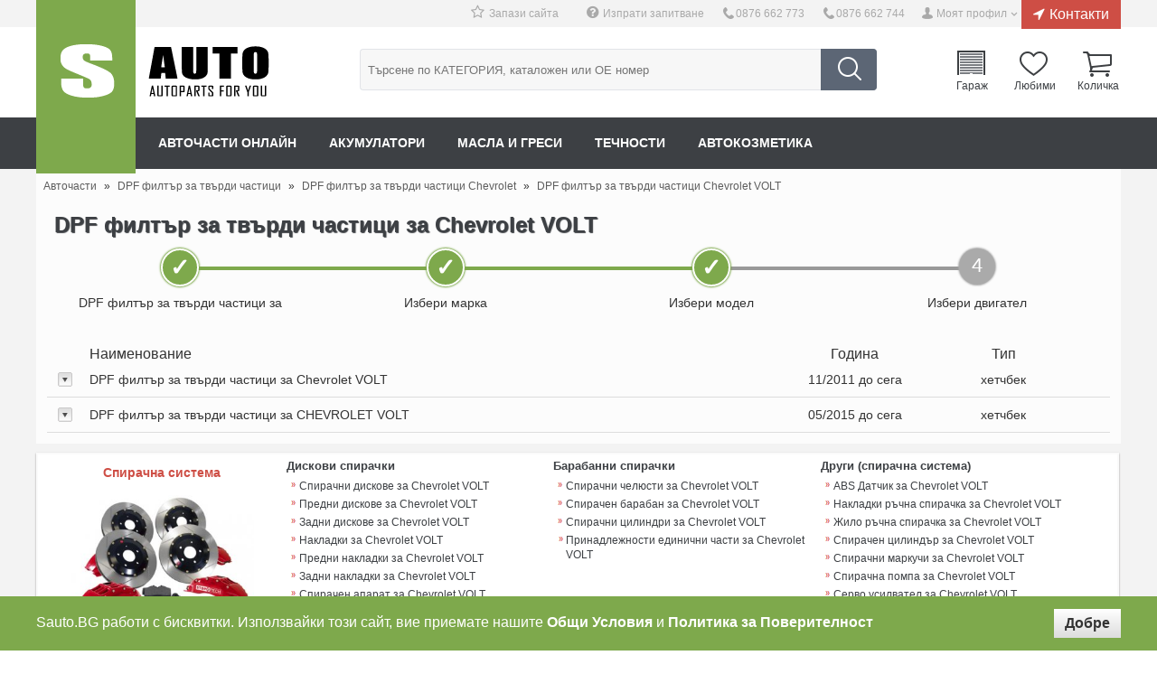

--- FILE ---
content_type: text/html; charset=UTF-8
request_url: https://sauto.bg/dpf-filtar-tvardi-chastici-za-chevrolet-volt.html
body_size: 15928
content:
<!DOCTYPE html>    
<head>
<title>DPF филтър за твърди частици за Chevrolet VOLT | Sauto.BG</title>
<meta name="description" content="Купете DPF филтър за твърди частици за Chevrolet VOLT на супер цена от Sauto.BG. Поръчай на ☎0876 662 744 или онлайн. Доставка до 24 часа.">                 
<meta http-equiv="Content-Type" content="text/html; charset= utf-8" /> 
                                                                                                                                     
<meta property="og:image" content="https://sauto.bg/img/logog.png"><meta property="og:title" content="DPF филтър за твърди частици за Chevrolet VOLT | Sauto.BG"><meta property="og:url" content="http://sauto.bg/dpf-filtar-tvardi-chastici-za-chevrolet-volt.html"><meta property="og:site_name" content="Sauto.BG"><meta property="og:description" content="Купете DPF филтър за твърди частици за Chevrolet VOLT на супер цена от Sauto.BG. Поръчай на ☎0876 662 744 или онлайн. Доставка до 24 часа."> 
                                                                                                                                     
 
                                                                        
<link rel="shortcut icon" href="https://sauto.bg/img/favicon.ico" type="image/x-icon">
<link rel="icon" href="https://sauto.bg/img/favicon.ico" type="image/x-icon">
<meta name="viewport" content="width=device-width, initial-scale=1">     
 
<link rel="stylesheet" type="text/css" href="https://sauto.bg/css/style_min.css?v=121">   
 
</head>
<body class="cbp-spmenu-push"> 

<script>
  (function(i,s,o,g,r,a,m){i['GoogleAnalyticsObject']=r;i[r]=i[r]||function(){
  (i[r].q=i[r].q||[]).push(arguments)},i[r].l=1*new Date();a=s.createElement(o),
  m=s.getElementsByTagName(o)[0];a.async=1;a.src=g;m.parentNode.insertBefore(a,m)
  })(window,document,'script','https://www.google-analytics.com/analytics.js','ga');

  ga('create', 'UA-84772713-1', 'auto');
  ga('send', 'pageview');

</script>

 
<div id="fb-root"></div>
  
      
                 
<div id="obs_box_div"></div>   
  
  <div class="wrapper-out">
  <div class="wrapper">
    <header>
    <div class="logo">  
         <a href="https://sauto.bg/" title="Авточасти от Sauto.BG"><img alt="Онлайн магазин Sauto.BG" src="https://sauto.bg/img/logo.png" /></a>
     
    </div>
    <div class="headerbox">
        <div class="header_top">             
          <a href="https://sauto.bg/contacts.html" class="contacts_h">Контакти</a>
          <a href="#" class="head_a h_user" id="h_user">Моят профил</a>  
          
          <a href="tel:0876 662 744" class="head_a h_phone h_phone_fix">0876 662 744</a> 
          
          <a href="tel:0876 662 773" class="head_a h_phone">0876 662 773</a>  
          
          <a class="head_a h_247" href="https://sauto.bg/products/inquiry">Изпрати запитване</a>    
          <a href="javascript:;" class="head_a h_track boormarkicon">Запази сайта</a>   
          
                    
          <div class="user_prof" id="user_prof">
                        <div class="user_prof_title">Добре дошли в SAuto.BG!</div>
             <div class="user_prof_descr">За да можете да използвате пълната функционалност на сайта трябва да се логнете или да се регистрирате</div>         
             <div class="user_prof_login"><a href="https://sauto.bg/user">Вход</a></div>         
             <div class="user_prof_login2">
             <a class="btn btn-block btn-social btn-facebook" href="https://sauto.bg/fb/fbconfig.php">
                <span class="fa fa-facebook"></span> Вход с Facebook
              </a>
              <a class="btn btn-block btn-social btn-google" href="https://sauto.bg/google/">
                <span class="fa fa-google"></span> Вход с Google
              </a>
             </div>         
             <div class="user_prof_new">Нов клиент? <a href="https://sauto.bg/user">Регистрирай се тук</a></div>    
                
          </div>
        </div>
        <div class="header_middle"> 
         
          <div class="search">                                                                                
            <form method="get"  action="/products/search"> 
                  
              <input type="submit" name="search" value="" class="search_submit" />  
              <input type="text" name="search_field" id="search_field" placeholder="Търсене по КАТЕГОРИЯ, каталожен или ОЕ номер" value="" class="search_input" />   
              <div class="search_in_abs"></div>                                                                
              
            </form>
          </div>
          <div id="h_cart">
          <div class="h_cart">
            <a onclick="loadLoginBox();" class="garage h_cart_a">Гараж<div id="gcount"></div></a>
            <a onclick="loadLoginBox();" class="wishlist h_cart_a">Любими</a>
            <a href="https://sauto.bg/orders" id="shopping-cart" class="cart h_cart_a">Количка</a>
             
            <div class="my_c" id="my_c">       
                <div class="arrow_c_out"><div class="arrow_c"></div></div>      
                <div class="cart_abs">          
                       
                      <p id='empty_cart' class="center w100">Количката е празна</p>         
                </div>
            </div>
            
          </div>    
          </div>    
        </div> 
        <div class="header_bottom">
         <nav  class="main_nav cbp-spmenu cbp-spmenu-vertical cbp-spmenu-left" id="cbp-spmenu-s1">   
            <ul>
              <li>
                <a href="https://sauto.bg/" title="Авточасти онлайн">Авточасти онлайн</a>
              </li>
                           <li>
                <a href="https://sauto.bg/akumulatori-cat826.html" title="Акумулатори">Акумулатори</a>
              </li>
                           <li>
                <a href="https://sauto.bg/masla-i-gresi-cat831.html" title="Масла и греси">Масла и греси</a>
              </li>
                           <li>
                <a href="https://sauto.bg/technosti-cat837.html" title="Течности">Течности</a>
              </li>
                           <li>
                <a href="https://sauto.bg/avtokozmetika-cat843.html" title="Автокозметика">Автокозметика</a>
              </li>
              
                
            </ul>
          </nav>   
          <button type="button" class="navbar-toggle" id="showLeftPush">     
                                <span class="icon-bar"></span>
                                <span class="icon-bar"></span>
                                <span class="icon-bar"></span>
         </button> 
                                     
          <script>
            var menuLeft = document.getElementById( 'cbp-spmenu-s1' ),   
                showLeftPush = document.getElementById( 'showLeftPush' ),      
                body = document.body;     
            showLeftPush.onclick = function() {
                classie.toggle( this, 'active' );
                classie.toggle( body, 'cbp-spmenu-push-toright' );
                classie.toggle( menuLeft, 'cbp-spmenu-open' );
                disableOther( 'showLeftPush' );
            };     
        </script>

                                     
        </div>
    </div>              
    </header>                                                                                                                  
          <ol itemscope itemtype="http://schema.org/BreadcrumbList" class="path">
         <li itemprop="itemListElement" itemscope itemtype="http://schema.org/ListItem"> 
           <a itemscope itemtype="http://schema.org/Thing" itemprop="item" id="https://sauto.bg/" href="https://sauto.bg/"><span itemprop="name">Авточасти</span></a>»  <meta itemprop="position" content="1" />
         </li>
         
           
                     <li itemprop="itemListElement" itemscope itemtype="http://schema.org/ListItem">                                                                                                                           
             <a itemscope itemtype="http://schema.org/Thing" itemprop="item" id="https://sauto.bg/dpf-filtar-tvardi-chastici.html" href="https://sauto.bg/dpf-filtar-tvardi-chastici.html"><span itemprop="name">DPF филтър за твърди частици</span></a>»             <meta itemprop="position" content="2" /> 
           </li>
                     
                     <li itemprop="itemListElement" itemscope itemtype="http://schema.org/ListItem">                                                                                                                           
             <a itemscope itemtype="http://schema.org/Thing" itemprop="item" id="https://sauto.bg/dpf-filtar-tvardi-chastici-za-chevrolet.html" href="https://sauto.bg/dpf-filtar-tvardi-chastici-za-chevrolet.html"><span itemprop="name">DPF филтър за твърди частици Chevrolet</span></a>»             <meta itemprop="position" content="3" /> 
           </li>
                     
                     <li itemprop="itemListElement" itemscope itemtype="http://schema.org/ListItem">                                                                                                                           
             <a itemscope itemtype="http://schema.org/Thing" itemprop="item" id="https://sauto.bg/dpf-filtar-tvardi-chastici-za-chevrolet-volt.html" href="https://sauto.bg/dpf-filtar-tvardi-chastici-za-chevrolet-volt.html"><span itemprop="name">DPF филтър за твърди частици Chevrolet VOLT</span></a>             <meta itemprop="position" content="4" /> 
           </li>
                           </ol>   
          
    <div class="content">  
          
     
       <div class="cars_select_box2">    
            <h1>DPF филтър за твърди частици за Chevrolet VOLT</h1>        
    
<div class="status_bar">       
    <div class="status_bar_active"><span>✓</span><div class="line50 bg_g"></div></div>   
    <div class="status_bar_active"><div class="line50l bg_g"></div><span>✓</span><div class="line50 bg_g"></div></div>    
    <div class="status_bar_active"><div class="line50l bg_g"></div><span>✓</span><div class="line50"></div></div>
    <div class="status_bar_no_active"><div class="line50l"></div><span>4</span></div>
</div>                   
<div class="status_bar">
    <div class="status_bar_active_txt">DPF филтър за твърди частици за </div>
    <div class="status_bar_active_txt">Избери марка</div>
    <div class="status_bar_active_txt">Избери модел</div>
    <div class="status_bar_active_txt">Избери двигател</div>
</div> 
 
                        <div class="header_car_s"><span class="header_car_s1">Наименование</span><span class="header_car_s2">Година</span><span class="header_car_s3">Тип</span></div>                       
            <div id="accordion">      
                              <h3 >       
                <span class="header_car_s1">DPF филтър за твърди частици за Chevrolet VOLT</span>     
                <span class="header_car_s2">11/2011 до сега</span>
                <span class="header_car_s3">хетчбек</span>
               </h3>
               <div>
                 <div class="sc_style">
                   <span class="sc_style1">Наименование</span>   
                   <span class="sc_style3 mdn">Гориво</span> 
                   <span class="sc_style4 mdn">Мощност</span>
                   <span class="sc_style2 mdn">Код</span>     
                 </div>
                 <ul>
                  
                  <a href="https://sauto.bg/dpf-filtar-tvardi-chastici-za-chevrolet-volt-ev-150-9592.html">
                  <li >
                   <span class="sc_style1 sc_style11">DPF филтър за твърди частици за Chevrolet VOLT EV 150</span>   
                   <span class="sc_style3 sc_style33"></span>
                   <span class="sc_style4 sc_style44">151 к.с</span>
                   <span class="sc_style2 sc_style22">LUU</span>   
                   </li> 
                  </a>
                                  </ul>  
               </div>       
                              <h3 class="silver_color">       
                <span class="header_car_s1">DPF филтър за твърди частици за CHEVROLET VOLT</span>     
                <span class="header_car_s2">05/2015 до сега</span>
                <span class="header_car_s3">хетчбек</span>
               </h3>
               <div>
                 <div class="sc_style">
                   <span class="sc_style1">Наименование</span>   
                   <span class="sc_style3 mdn">Гориво</span> 
                   <span class="sc_style4 mdn">Мощност</span>
                   <span class="sc_style2 mdn">Код</span>     
                 </div>
                 <ul>
                  
                  <a href="https://sauto.bg/dpf-filtar-tvardi-chastici-za-chevrolet-volt-15-ev100-129267.html">
                  <li >
                   <span class="sc_style1 sc_style11">DPF филтър за твърди частици за CHEVROLET VOLT 1.5 EV100</span>   
                   <span class="sc_style3 sc_style33">бензин/ електро</span>
                   <span class="sc_style4 sc_style44">102 к.с</span>
                   <span class="sc_style2 sc_style22">L3A</span>   
                   </li> 
                  </a>
                  
                  <a href="https://sauto.bg/dpf-filtar-tvardi-chastici-za-chevrolet-volt-ev-150-112905.html">
                  <li class="silver_color2">
                   <span class="sc_style1 sc_style11">DPF филтър за твърди частици за CHEVROLET VOLT EV 150</span>   
                   <span class="sc_style3 sc_style33">електро</span>
                   <span class="sc_style4 sc_style44">151 к.с</span>
                   <span class="sc_style2 sc_style22">L3A</span>   
                   </li> 
                  </a>
                                  </ul>  
               </div>       
                                
               
             
              
            </div>
         </div> 
         
       <div class="parts_cats_wraper">        
          
          <div class="cat_box_pin" >
            <div class="cat_box_in">
               <div class="cat_box_img_pin">
                 <h2>Спирачна система</h2>  
                 <img src="https://sauto.bg/f/tree_logo/0/287860d28821eee196c8f03b6879490b.jpg" />
                
               </div>   
               <div class="cat_box_in_block_wrap"> 
                                                               <div class="cat_box_in_block">      
                                <h3>Дискови спирачки</h3>
                                        <ul class="motbg_subcat">  
                                                   
                                            <li><a href="https://sauto.bg/spirachni-diskove-za-chevrolet-volt.html">Спирачни дискове за Chevrolet VOLT</a></li>  
                                                   
                                            <li><a href="https://sauto.bg/predni-diskove-za-chevrolet-volt.html">Предни дискове за Chevrolet VOLT</a></li>  
                                                   
                                            <li><a href="https://sauto.bg/zadni-diskove-za-chevrolet-volt.html">Задни дискове за Chevrolet VOLT</a></li>  
                                                   
                                            <li><a href="https://sauto.bg/nakladki-za-chevrolet-volt.html">Накладки за Chevrolet VOLT</a></li>  
                                                   
                                            <li><a href="https://sauto.bg/predni-nakladki-za-chevrolet-volt.html">Предни накладки за Chevrolet VOLT</a></li>  
                                                   
                                            <li><a href="https://sauto.bg/zadni-nakladki-za-chevrolet-volt.html">Задни накладки за Chevrolet VOLT</a></li>  
                                                   
                                            <li><a href="https://sauto.bg/spirachen-aparat-za-chevrolet-volt.html">Спирачен апарат за Chevrolet VOLT</a></li>  
                                                   
                                            <li><a href="https://sauto.bg/datchici-iznosvane-za-chevrolet-volt.html">Датчици износване за Chevrolet VOLT</a></li>  
                                                   
                                            <li><a href="https://sauto.bg/remonten-komplekt-spirachen-aparat-za-chevrolet-volt.html">Ремонтен комплект спирачен апарат за Chevrolet VOLT</a></li>  
                                                   
                                            <li><a href="https://sauto.bg/prinadlezhnosti-diskovi-spirachki-za-chevrolet-volt.html">Принадлежности дискови спирачки за Chevrolet VOLT</a></li>  
                                                   
                                            <li><a href="https://sauto.bg/darzhach-spirachen-aparat-za-chevrolet-volt.html">Държач спирачен апарат за Chevrolet VOLT</a></li>  
                                          
                                        </ul>
                                 </div>  
                                       
                                                                <div class="cat_box_in_block">      
                                <h3>Барабанни спирачки</h3>
                                        <ul class="motbg_subcat">  
                                                   
                                            <li><a href="https://sauto.bg/spirachni-chelyusti-za-chevrolet-volt.html">Спирачни челюсти за Chevrolet VOLT</a></li>  
                                                   
                                            <li><a href="https://sauto.bg/spirachen-baraban-za-chevrolet-volt.html">Спирачен барабан за Chevrolet VOLT</a></li>  
                                                   
                                            <li><a href="https://sauto.bg/spirachni-cilindri-za-chevrolet-volt.html">Спирачни цилиндри за Chevrolet VOLT</a></li>  
                                                   
                                            <li><a href="https://sauto.bg/prinadlezhnosti-edinichni-chasti-za-chevrolet-volt.html">Принадлежности единични части за Chevrolet VOLT</a></li>  
                                          
                                        </ul>
                                 </div>  
                                       
                                                                <div class="cat_box_in_block">      
                                <h3>Други (спирачна система)</h3>
                                        <ul class="motbg_subcat">  
                                                   
                                            <li><a href="https://sauto.bg/abs-datchik-za-chevrolet-volt.html">ABS Датчик за Chevrolet VOLT</a></li>  
                                                   
                                            <li><a href="https://sauto.bg/nakladki-rachna-spirachka-za-chevrolet-volt.html">Накладки ръчна спирачка за Chevrolet VOLT</a></li>  
                                                   
                                            <li><a href="https://sauto.bg/zhilo-rachna-spirachka-za-chevrolet-volt.html">Жило ръчна спирачка за Chevrolet VOLT</a></li>  
                                                   
                                            <li><a href="https://sauto.bg/spirachen-cilindar-za-chevrolet-volt.html">Спирачен цилиндър за Chevrolet VOLT</a></li>  
                                                   
                                            <li><a href="https://sauto.bg/spirachni-markuchi-za-chevrolet-volt.html">Спирачни маркучи за Chevrolet VOLT</a></li>  
                                                   
                                            <li><a href="https://sauto.bg/spirachna-pompa-za-chevrolet-volt.html">Спирачна помпа за Chevrolet VOLT</a></li>  
                                                   
                                            <li><a href="https://sauto.bg/servo-usilvatel-za-chevrolet-volt.html">Серво усилвател  за Chevrolet VOLT</a></li>  
                                                   
                                            <li><a href="https://sauto.bg/regulator-spirachnata-sila-za-chevrolet-volt.html">Регулатор спирачната сила за Chevrolet VOLT</a></li>  
                                                   
                                            <li><a href="https://sauto.bg/abs-grivna-glavina-za-chevrolet-volt.html">ABS Гривна главина за Chevrolet VOLT</a></li>  
                                                   
                                            <li><a href="https://sauto.bg/vakum-markuchi-za-chevrolet-volt.html">Вакум маркучи за Chevrolet VOLT</a></li>  
                                          
                                        </ul>
                                 </div>  
                                <br class="clear" />       
                                 
                </div>     
                                <br class="clear" />  
           </div>                 
          </div>        
                    
          <div class="cat_box_pin" >
            <div class="cat_box_in">
               <div class="cat_box_img_pin">
                 <h2>Окачване и ходова част</h2>  
                 <img src="https://sauto.bg/f/tree_logo/0/5eaa0f9f519214ccc800be30b161331f.jpg" />
                
               </div>   
               <div class="cat_box_in_block_wrap"> 
                                                               <div class="cat_box_in_block">      
                                <h3>Окачване</h3>
                                        <ul class="motbg_subcat">  
                                                   
                                            <li><a href="https://sauto.bg/amortisyori-za-chevrolet-volt.html">Амортисьори  за Chevrolet VOLT</a></li>  
                                                   
                                            <li><a href="https://sauto.bg/predni-amortisyori-za-chevrolet-volt.html">Предни амортисьори за Chevrolet VOLT</a></li>  
                                                   
                                            <li><a href="https://sauto.bg/zadni-amortisyori-za-chevrolet-volt.html">Задни амортисьори за Chevrolet VOLT</a></li>  
                                                   
                                            <li><a href="https://sauto.bg/tampon-makferson-za-chevrolet-volt.html">Тампон макферсон за Chevrolet VOLT</a></li>  
                                                   
                                            <li><a href="https://sauto.bg/prahouloviteli-amortisyori-za-chevrolet-volt.html">Прахоуловители за амортисьори за Chevrolet VOLT</a></li>  
                                                   
                                            <li><a href="https://sauto.bg/lager-makferson-za-chevrolet-volt.html">Лагер макферсон за Chevrolet VOLT</a></li>  
                                                   
                                            <li><a href="https://sauto.bg/pruzhini-za-chevrolet-volt.html">Пружини за Chevrolet VOLT</a></li>  
                                                   
                                            <li><a href="https://sauto.bg/hidravlichni-sferi-za-chevrolet-volt.html">Хидравлични сфери за Chevrolet VOLT</a></li>  
                                                   
                                            <li><a href="https://sauto.bg/remonten-kompekt-shenkel-za-chevrolet-volt.html">Ремонтен компект за шенкел за Chevrolet VOLT</a></li>  
                                                   
                                            <li><a href="https://sauto.bg/shenkel-za-chevrolet-volt.html">Шенкел  за Chevrolet VOLT</a></li>  
                                          
                                        </ul>
                                 </div>  
                                       
                                                                <div class="cat_box_in_block">      
                                <h3>Ходова част</h3>
                                        <ul class="motbg_subcat">  
                                                   
                                            <li><a href="https://sauto.bg/bialetki-za-chevrolet-volt.html">Биалетки за Chevrolet VOLT</a></li>  
                                                   
                                            <li><a href="https://sauto.bg/sharniri-za-chevrolet-volt.html">Шарнири за Chevrolet VOLT</a></li>  
                                                   
                                            <li><a href="https://sauto.bg/nosachi-za-chevrolet-volt.html">Носачи за Chevrolet VOLT</a></li>  
                                                   
                                            <li><a href="https://sauto.bg/tamponi-nosach-za-chevrolet-volt.html">Тампони носач за Chevrolet VOLT</a></li>  
                                                   
                                            <li><a href="https://sauto.bg/tamponi-stabilizirashta-shtanga-za-chevrolet-volt.html">Тампони стабилизираща щанга за Chevrolet VOLT</a></li>  
                                                   
                                            <li><a href="https://sauto.bg/glavina-kolelo-za-chevrolet-volt.html">Главина колело за Chevrolet VOLT</a></li>  
                                                   
                                            <li><a href="https://sauto.bg/lager-glavina-za-chevrolet-volt.html">Лагер главина за Chevrolet VOLT</a></li>  
                                                   
                                            <li><a href="https://sauto.bg/tampon-zaden-most-za-chevrolet-volt.html">Тампон заден мост за Chevrolet VOLT</a></li>  
                                          
                                        </ul>
                                 </div>  
                                       
                                                                <div class="cat_box_in_block">      
                                <h3>Други (окачване)</h3>
                                        <ul class="motbg_subcat">  
                                                   
                                            <li><a href="https://sauto.bg/boltove-janti-za-chevrolet-volt.html">Болтове за джанти за Chevrolet VOLT</a></li>  
                                          
                                        </ul>
                                 </div>  
                                <br class="clear" />       
                                 
                </div>     
                                <br class="clear" />  
           </div>                 
          </div>        
                    
          <div class="cat_box_pin" >
            <div class="cat_box_in">
               <div class="cat_box_img_pin">
                 <h2>Кормилно управление</h2>  
                 <img src="https://sauto.bg/f/tree_logo/0/868eb28be9298418b9b822bfe8cdfa99.jpg" />
                
               </div>   
               <div class="cat_box_in_block_wrap"> 
                                                               <div class="cat_box_in_block">      
                                <h3>Кормилна рейка</h3>
                                        <ul class="motbg_subcat">  
                                                   
                                            <li><a href="https://sauto.bg/reyka-za-chevrolet-volt.html">Рейка за Chevrolet VOLT</a></li>  
                                                   
                                            <li><a href="https://sauto.bg/nakraynici-reyka-za-chevrolet-volt.html">Накрайници рейка за Chevrolet VOLT</a></li>  
                                                   
                                            <li><a href="https://sauto.bg/kormilna-shtanga-za-chevrolet-volt.html">Кормилна щанга за Chevrolet VOLT</a></li>  
                                                   
                                            <li><a href="https://sauto.bg/kormilen-hebel-za-chevrolet-volt.html">Кормилен Хебел за Chevrolet VOLT</a></li>  
                                                   
                                            <li><a href="https://sauto.bg/manshoni-kormilna-reyka-za-chevrolet-volt.html">Маншони кормилна рейка за Chevrolet VOLT</a></li>  
                                                   
                                            <li><a href="https://sauto.bg/dempfer-kormilno-upravlenie-za-chevrolet-volt.html">Демпфер кормилно управление за Chevrolet VOLT</a></li>  
                                                   
                                            <li><a href="https://sauto.bg/klapan-vtorichen-vazduh-za-chevrolet-volt.html">Клапан вторичен въздух за Chevrolet VOLT</a></li>  
                                                   
                                            <li><a href="https://sauto.bg/vatreshen-nakraynik-za-chevrolet-volt.html">Вътрешен накрайник за Chevrolet VOLT</a></li>  
                                                   
                                            <li><a href="https://sauto.bg/vanshen-nakraynik-za-chevrolet-volt.html">Външен накрайник за Chevrolet VOLT</a></li>  
                                          
                                        </ul>
                                 </div>  
                                       
                                                                <div class="cat_box_in_block">      
                                <h3>Помпи рейка</h3>
                                        <ul class="motbg_subcat">  
                                                   
                                            <li><a href="https://sauto.bg/pompa-vtorichen-vazduh-za-chevrolet-volt.html">Помпа вторичен въздух за Chevrolet VOLT</a></li>  
                                                   
                                            <li><a href="https://sauto.bg/hidravlichna-pompa-za-chevrolet-volt.html">Хидравлична помпа за Chevrolet VOLT</a></li>  
                                                   
                                            <li><a href="https://sauto.bg/elektricheska-pompa-za-chevrolet-volt.html">Електрическа помпа за Chevrolet VOLT</a></li>  
                                          
                                        </ul>
                                 </div>  
                                       
                                                                <div class="cat_box_in_block">      
                                <h3>Маркучи и казанчета</h3>
                                        <ul class="motbg_subcat">  
                                                   
                                            <li><a href="https://sauto.bg/hidravlichni-markuchi-za-chevrolet-volt.html">Хидравлични маркучи за Chevrolet VOLT</a></li>  
                                                   
                                            <li><a href="https://sauto.bg/kazanche-hidravlichna-technost-za-chevrolet-volt.html">Казанче хидравлична течност за Chevrolet VOLT</a></li>  
                                          
                                        </ul>
                                 </div>  
                                <br class="clear" />       
                                 
                </div>     
                                <br class="clear" />  
           </div>                 
          </div>        
                    
          <div class="cat_box_pin" >
            <div class="cat_box_in">
               <div class="cat_box_img_pin">
                 <h2>Трансмисия</h2>  
                 <img src="https://sauto.bg/f/tree_logo/0/66a20247578b1700055d97bd7d8d38c0.jpg" />
                
               </div>   
               <div class="cat_box_in_block_wrap"> 
                                                               <div class="cat_box_in_block">      
                                <h3>Съединител/Монтажни части</h3>
                                        <ul class="motbg_subcat">  
                                                   
                                            <li><a href="https://sauto.bg/komplekt-saedinitel-za-chevrolet-volt.html">Комплект съединител за Chevrolet VOLT</a></li>  
                                                   
                                            <li><a href="https://sauto.bg/ferodov-disk-za-chevrolet-volt.html">Феродов диск за Chevrolet VOLT</a></li>  
                                                   
                                            <li><a href="https://sauto.bg/pritiskatelen-disk-za-chevrolet-volt.html">Притискателен диск за Chevrolet VOLT</a></li>  
                                                   
                                            <li><a href="https://sauto.bg/lageri-i-izklyuchvateli-za-chevrolet-volt.html">Лагери и изключватели за Chevrolet VOLT</a></li>  
                                                   
                                            <li><a href="https://sauto.bg/mahovik-za-chevrolet-volt.html">Маховик за Chevrolet VOLT</a></li>  
                                                   
                                            <li><a href="https://sauto.bg/zhila-saedinitel-za-chevrolet-volt.html">Жила съединител за Chevrolet VOLT</a></li>  
                                                   
                                            <li><a href="https://sauto.bg/drugi(saedinitel)-za-chevrolet-volt.html">Други(Съединител) за Chevrolet VOLT</a></li>  
                                                   
                                            <li><a href="https://sauto.bg/aksialen-lager-za-chevrolet-volt.html">Аксиален лагер за Chevrolet VOLT</a></li>  
                                                   
                                            <li><a href="https://sauto.bg/vilka-saedinitel-za-chevrolet-volt.html">Вилка за съединител за Chevrolet VOLT</a></li>  
                                                   
                                            <li><a href="https://sauto.bg/markuchi-saedinitel-za-chevrolet-volt.html">Маркучи за съединител за Chevrolet VOLT</a></li>  
                                                   
                                            <li><a href="https://sauto.bg/saedinitel-za-chevrolet-volt.html">Съединител за Chevrolet VOLT</a></li>  
                                          
                                        </ul>
                                 </div>  
                                       
                                                                <div class="cat_box_in_block">      
                                <h3>Ръчна скоростна кутия</h3>
                                        <ul class="motbg_subcat">  
                                                   
                                            <li><a href="https://sauto.bg/garnitura-(uplatnenie)-za-chevrolet-volt.html">Гарнитура (уплътнение) за Chevrolet VOLT</a></li>  
                                                   
                                            <li><a href="https://sauto.bg/upravlenie-transmisiq-za-chevrolet-volt.html">Управление трансмисия за Chevrolet VOLT</a></li>  
                                                   
                                            <li><a href="https://sauto.bg/sinhronizatori-za-chevrolet-volt.html">Синхронизатори за Chevrolet VOLT</a></li>  
                                                   
                                            <li><a href="https://sauto.bg/darzhach-za-chevrolet-volt.html">Държач за Chevrolet VOLT</a></li>  
                                                   
                                            <li><a href="https://sauto.bg/senzor-za-chevrolet-volt.html">Сензор за Chevrolet VOLT</a></li>  
                                                   
                                            <li><a href="https://sauto.bg/tampon-rachna-skorosna-kutiq-za-chevrolet-volt.html">Тампон ръчна скоросна кутия за Chevrolet VOLT</a></li>  
                                                   
                                            <li><a href="https://sauto.bg/remontni-komplekti-skorosten-lost-za-chevrolet-volt.html">Ремонтни комплекти скоростен лост за Chevrolet VOLT</a></li>  
                                                   
                                            <li><a href="https://sauto.bg/manshon-skorosten-lost-za-chevrolet-volt.html">Маншон скоростен лост за Chevrolet VOLT</a></li>  
                                                   
                                            <li><a href="https://sauto.bg/semering-skorostna-kutiq-za-chevrolet-volt.html">Семеринг скоростна кутия за Chevrolet VOLT</a></li>  
                                          
                                        </ul>
                                 </div>  
                                       
                                                                <div class="cat_box_in_block">      
                                <h3>Автоматична скоростна кутия</h3>
                                        <ul class="motbg_subcat">  
                                                   
                                            <li><a href="https://sauto.bg/garnituri-avtomatichna-skorosna-kutiq-za-chevrolet-volt.html">Гарнитури автоматична скоросна кутия за Chevrolet VOLT</a></li>  
                                                   
                                            <li><a href="https://sauto.bg/tampon-avtomatichna-skorostna-kutiq-za-chevrolet-volt.html">Тампон автоматична скоростна кутия за Chevrolet VOLT</a></li>  
                                                   
                                            <li><a href="https://sauto.bg/preobrazuvatel-vartqsht-moment-za-chevrolet-volt.html">Преобразувател въртящ момент за Chevrolet VOLT</a></li>  
                                                   
                                            <li><a href="https://sauto.bg/filtar-avtomatichna-skorosna-kutiq-za-chevrolet-volt.html">Филтър автоматична скоросна кутия за Chevrolet VOLT</a></li>  
                                                   
                                            <li><a href="https://sauto.bg/semering-avtomatik-za-chevrolet-volt.html">Семеринг за автоматик за Chevrolet VOLT</a></li>  
                                          
                                        </ul>
                                 </div>  
                                <br class="clear" />       
                                                                <div class="cat_box_in_block">      
                                <h3>Задвижване на колелата</h3>
                                        <ul class="motbg_subcat">  
                                                   
                                            <li><a href="https://sauto.bg/tripod-kare-kam-transmisiq-za-chevrolet-volt.html">Трипод каре към трансмисия за Chevrolet VOLT</a></li>  
                                                   
                                            <li><a href="https://sauto.bg/vanshno-kare-za-chevrolet-volt.html">Външно каре за Chevrolet VOLT</a></li>  
                                                   
                                            <li><a href="https://sauto.bg/vatreshno-kare-za-chevrolet-volt.html">Вътрешно каре за Chevrolet VOLT</a></li>  
                                                   
                                            <li><a href="https://sauto.bg/manshoni-kareta-za-chevrolet-volt.html">Маншони карета за Chevrolet VOLT</a></li>  
                                                   
                                            <li><a href="https://sauto.bg/komplekt-poluoska-za-chevrolet-volt.html">Комплект полуоска за Chevrolet VOLT</a></li>  
                                                   
                                            <li><a href="https://sauto.bg/semering-poluoska-za-chevrolet-volt.html">Семеринг полуоска за Chevrolet VOLT</a></li>  
                                                   
                                            <li><a href="https://sauto.bg/visqsht-lager-za-chevrolet-volt.html">Висящ лагер за Chevrolet VOLT</a></li>  
                                                   
                                            <li><a href="https://sauto.bg/kare-diferencial-za-chevrolet-volt.html">Каре диференциал за Chevrolet VOLT</a></li>  
                                                   
                                            <li><a href="https://sauto.bg/kare-za-chevrolet-volt.html">Каре за Chevrolet VOLT</a></li>  
                                          
                                        </ul>
                                 </div>  
                                       
                                                                <div class="cat_box_in_block">      
                                <h3>Помпи съединител</h3>
                                        <ul class="motbg_subcat">  
                                                   
                                            <li><a href="https://sauto.bg/dolna-pompa-na-saedinitel-za-chevrolet-volt.html">Долна помпа на съединител за Chevrolet VOLT</a></li>  
                                                   
                                            <li><a href="https://sauto.bg/gorna-pompa-na-saedinitel-za-chevrolet-volt.html">Горна помпа на съединител за Chevrolet VOLT</a></li>  
                                                   
                                            <li><a href="https://sauto.bg/remonten-komplekt-gorna-pompa-za-chevrolet-volt.html">Ремонтен комплект горна помпа за Chevrolet VOLT</a></li>  
                                          
                                        </ul>
                                 </div>  
                                       
                                                                <div class="cat_box_in_block">      
                                <h3>Тампони</h3>
                                        <ul class="motbg_subcat">  
                                                   
                                            <li><a href="https://sauto.bg/tampon--skorostna-kutiq-za-chevrolet-volt.html">Тампон  скоростна кутия за Chevrolet VOLT</a></li>  
                                          
                                        </ul>
                                 </div>  
                                <br class="clear" />       
                                 
                </div>     
                                <br class="clear" />  
           </div>                 
          </div>        
                    
          <div class="cat_box_pin" >
            <div class="cat_box_in">
               <div class="cat_box_img_pin">
                 <h2>Ролки и ремъци</h2>  
                 <img src="https://sauto.bg/f/tree_logo/0/61528bfbfc23bbf0568a5c81d6bb1ddc.jpg" />
                
               </div>   
               <div class="cat_box_in_block_wrap"> 
                                                               <div class="cat_box_in_block">      
                                <h3>Ангренажен ремък</h3>
                                        <ul class="motbg_subcat">  
                                                   
                                            <li><a href="https://sauto.bg/angrenazhen-remak-za-chevrolet-volt.html">Ангренажен ремък за Chevrolet VOLT</a></li>  
                                                   
                                            <li><a href="https://sauto.bg/obtqzhna-rolka-za-chevrolet-volt.html">Обтяжна ролка за Chevrolet VOLT</a></li>  
                                                   
                                            <li><a href="https://sauto.bg/parazitna-rolka-za-chevrolet-volt.html">Паразитна ролка  за Chevrolet VOLT</a></li>  
                                                   
                                            <li><a href="https://sauto.bg/remachen-obtegach(obtqzhen-element)-za-chevrolet-volt.html">Ремъчен обтегач(обтяжен елемент) за Chevrolet VOLT</a></li>  
                                                   
                                            <li><a href="https://sauto.bg/komplekt-angrenazhen-remak-za-chevrolet-volt.html">Комплект ангренажен ремък за Chevrolet VOLT</a></li>  
                                                   
                                            <li><a href="https://sauto.bg/kapak-na-angrenazhen-remak-za-chevrolet-volt.html">Капак на ангренажен ремък за Chevrolet VOLT</a></li>  
                                          
                                        </ul>
                                 </div>  
                                       
                                                                <div class="cat_box_in_block">      
                                <h3>Пистов ремък</h3>
                                        <ul class="motbg_subcat">  
                                                   
                                            <li><a href="https://sauto.bg/pistov-remak-za-chevrolet-volt.html">Пистов ремък за Chevrolet VOLT</a></li>  
                                                   
                                            <li><a href="https://sauto.bg/pistov-remak-k-kt-za-chevrolet-volt.html">Пистов ремък к-кт за Chevrolet VOLT</a></li>  
                                                   
                                            <li><a href="https://sauto.bg/obtqzhna-rolka-pistov-remak-za-chevrolet-volt.html">Обтяжна ролка пистов ремък за Chevrolet VOLT</a></li>  
                                                   
                                            <li><a href="https://sauto.bg/parazitna-rolka-pistov-remak-za-chevrolet-volt.html">Паразитна ролка пистов ремък за Chevrolet VOLT</a></li>  
                                                   
                                            <li><a href="https://sauto.bg/obtegach-pistov-remak-za-chevrolet-volt.html">Обтегач пистов ремък за Chevrolet VOLT</a></li>  
                                                   
                                            <li><a href="https://sauto.bg/hidravlichen-obtegach-(dempfer)-za-chevrolet-volt.html">Хидравличен обтегач (демпфер) за Chevrolet VOLT</a></li>  
                                                   
                                            <li><a href="https://sauto.bg/rolka-prazen-hod-alternator-za-chevrolet-volt.html">Ролка празен ход алтернатор за Chevrolet VOLT</a></li>  
                                                   
                                            <li><a href="https://sauto.bg/shayba-vodna-pompa-za-chevrolet-volt.html">Шайба водна помпа за Chevrolet VOLT</a></li>  
                                          
                                        </ul>
                                 </div>  
                                       
                                                                <div class="cat_box_in_block">      
                                <h3>Трапецовиден ремък</h3>
                                        <ul class="motbg_subcat">  
                                                   
                                            <li><a href="https://sauto.bg/trapecoviden-remak-za-chevrolet-volt.html">Трапецовиден ремък за Chevrolet VOLT</a></li>  
                                                   
                                            <li><a href="https://sauto.bg/rolka-trapecoviden-remak-za-chevrolet-volt.html">Ролка трапецовиден ремък за Chevrolet VOLT</a></li>  
                                                   
                                            <li><a href="https://sauto.bg/obtegach-trapecoviden-remak-za-chevrolet-volt.html">Обтегач трапецовиден ремък за Chevrolet VOLT</a></li>  
                                                   
                                            <li><a href="https://sauto.bg/trapecoviden-remak-(komplekt)-za-chevrolet-volt.html">Трапецовиден ремък (комплект) за Chevrolet VOLT</a></li>  
                                          
                                        </ul>
                                 </div>  
                                <br class="clear" />       
                                                                <div class="cat_box_in_block">      
                                <h3>Ангренажна верига</h3>
                                        <ul class="motbg_subcat">  
                                                   
                                            <li><a href="https://sauto.bg/angrenazhna-veriga-za-chevrolet-volt.html">Ангренажна верига за Chevrolet VOLT</a></li>  
                                                   
                                            <li><a href="https://sauto.bg/obtqgashta-shina-za-chevrolet-volt.html">Обтягаща шина за Chevrolet VOLT</a></li>  
                                                   
                                            <li><a href="https://sauto.bg/obtegach-veriga-za-chevrolet-volt.html">Обтегач верига за Chevrolet VOLT</a></li>  
                                                   
                                            <li><a href="https://sauto.bg/komplekt-angrenazhna-veriga-za-chevrolet-volt.html">Комплект ангренажна верига за Chevrolet VOLT</a></li>  
                                          
                                        </ul>
                                 </div>  
                                       
                                 
                </div>     
                                <br class="clear" />  
           </div>                 
          </div>        
                    
          <div class="cat_box_pin" >
            <div class="cat_box_in">
               <div class="cat_box_img_pin">
                 <h2>Запалване и горивна система</h2>  
                 <img src="https://sauto.bg/f/tree_logo/0/ef85b3789af2fdb5b883528206a9e868.jpg" />
                
               </div>   
               <div class="cat_box_in_block_wrap"> 
                                                               <div class="cat_box_in_block">      
                                <h3>Запалителна система</h3>
                                        <ul class="motbg_subcat">  
                                                   
                                            <li><a href="https://sauto.bg/zapalitelni-sveshti-za-chevrolet-volt.html">Запалителни свещи за Chevrolet VOLT</a></li>  
                                                   
                                            <li><a href="https://sauto.bg/podgrevni-sveshti-za-chevrolet-volt.html">Подгревни свещи за Chevrolet VOLT</a></li>  
                                                   
                                            <li><a href="https://sauto.bg/distributorna-kapachka-za-chevrolet-volt.html">Дистрибуторна капачка за Chevrolet VOLT</a></li>  
                                                   
                                            <li><a href="https://sauto.bg/palec-distributorna-kapachka-za-chevrolet-volt.html">Палец дистрибуторна капачка за Chevrolet VOLT</a></li>  
                                                   
                                            <li><a href="https://sauto.bg/bobini-za-chevrolet-volt.html">Бобини за Chevrolet VOLT</a></li>  
                                                   
                                            <li><a href="https://sauto.bg/kabeli-sveshti-za-chevrolet-volt.html">Кабели свещи за Chevrolet VOLT</a></li>  
                                                   
                                            <li><a href="https://sauto.bg/komutator-za-chevrolet-volt.html">Комутатор за Chevrolet VOLT</a></li>  
                                                   
                                            <li><a href="https://sauto.bg/upravlqvasht-blok-rele-podgrevni-sveshti-za-chevrolet-volt.html">Управляващ блок реле подгревни свещи за Chevrolet VOLT</a></li>  
                                                   
                                            <li><a href="https://sauto.bg/rele-podgrqvane-za-chevrolet-volt.html">Реле подгряване за Chevrolet VOLT</a></li>  
                                          
                                        </ul>
                                 </div>  
                                       
                                                                <div class="cat_box_in_block">      
                                <h3>Горивна система</h3>
                                        <ul class="motbg_subcat">  
                                                   
                                            <li><a href="https://sauto.bg/gorivna-pompa-za-chevrolet-volt.html">Горивна помпа за Chevrolet VOLT</a></li>  
                                                   
                                            <li><a href="https://sauto.bg/zapalitelni-dyuzi-za-chevrolet-volt.html">Запалителни дюзи за Chevrolet VOLT</a></li>  
                                                   
                                            <li><a href="https://sauto.bg/flanec-karborator-monoinzhekcion-za-chevrolet-volt.html">Фланец карборатор, моноинжекцион за Chevrolet VOLT</a></li>  
                                                   
                                            <li><a href="https://sauto.bg/egr-klapan-za-chevrolet-volt.html">EGR клапан за Chevrolet VOLT</a></li>  
                                                   
                                            <li><a href="https://sauto.bg/regulator-nalqgane-gorivo-za-chevrolet-volt.html">Регулатор налягане гориво за Chevrolet VOLT</a></li>  
                                                   
                                            <li><a href="https://sauto.bg/remonten-komplekt-dyuza-za-chevrolet-volt.html">Ремонтен комплект дюза за Chevrolet VOLT</a></li>  
                                                   
                                            <li><a href="https://sauto.bg/komplekt-gorivna-pompa-i-nivomer(sonda)-za-chevrolet-volt.html">Комплект горивна помпа и нивомер(сонда) за Chevrolet VOLT</a></li>  
                                          
                                        </ul>
                                 </div>  
                                       
                                 
                </div>     
                                <br class="clear" />  
           </div>                 
          </div>        
                    
          <div class="cat_box_pin" >
            <div class="cat_box_in">
               <div class="cat_box_img_pin">
                 <h2>Ел. Система</h2>  
                 <img src="https://sauto.bg/f/tree_logo/0/1fed3d0bc00dbc264e0dc313c4750747.jpg" />
                
               </div>   
               <div class="cat_box_in_block_wrap"> 
                                                               <div class="cat_box_in_block">      
                                <h3>Датчици (сензори)</h3>
                                        <ul class="motbg_subcat">  
                                                   
                                            <li><a href="https://sauto.bg/datchik-agala-zavivane(g85)-za-chevrolet-volt.html">Датчик ъгъла завиване(G85) за Chevrolet VOLT</a></li>  
                                                   
                                            <li><a href="https://sauto.bg/datchik-nalqgane-masloto-za-chevrolet-volt.html">Датчик налягане маслото за Chevrolet VOLT</a></li>  
                                                   
                                            <li><a href="https://sauto.bg/temperaturen-datchik-za-chevrolet-volt.html">Температурен датчик за Chevrolet VOLT</a></li>  
                                                   
                                            <li><a href="https://sauto.bg/debitomer-za-chevrolet-volt.html">Дебитомер за Chevrolet VOLT</a></li>  
                                                   
                                            <li><a href="https://sauto.bg/lambda-sonda-za-chevrolet-volt.html">Ламбда-сонда за Chevrolet VOLT</a></li>  
                                                   
                                            <li><a href="https://sauto.bg/datchik-skorost-za-chevrolet-volt.html">Датчик скорост за Chevrolet VOLT</a></li>  
                                                   
                                            <li><a href="https://sauto.bg/datchik-kolqnov-val-za-chevrolet-volt.html">Датчик колянов вал за Chevrolet VOLT</a></li>  
                                                   
                                            <li><a href="https://sauto.bg/datchik-vanshna-temperatura-za-chevrolet-volt.html">Датчик външна температура за Chevrolet VOLT</a></li>  
                                                   
                                            <li><a href="https://sauto.bg/datchik-razpredelitelen-val-za-chevrolet-volt.html">Датчик разпределителен вал за Chevrolet VOLT</a></li>  
                                                   
                                            <li><a href="https://sauto.bg/detonacionen-datchik(knok-senzor)-za-chevrolet-volt.html">Детонационен датчик(КНОК сензор) за Chevrolet VOLT</a></li>  
                                                   
                                            <li><a href="https://sauto.bg/datchik-temperatura-nivo-maslo-za-chevrolet-volt.html">Датчик температура ниво масло за Chevrolet VOLT</a></li>  
                                                   
                                            <li><a href="https://sauto.bg/map-senzor(nalqgane-postapvasht-vazduh)-za-chevrolet-volt.html">МАП сензор(налягане постъпващ въздух) за Chevrolet VOLT</a></li>  
                                                   
                                            <li><a href="https://sauto.bg/datchik-vatreshna-temperatura-za-chevrolet-volt.html">Датчик вътрешна температура за Chevrolet VOLT</a></li>  
                                                   
                                            <li><a href="https://sauto.bg/datchik-temp-postapvasht-vazduh-kupe-za-chevrolet-volt.html">Датчик темп. постъпващ въздух купе за Chevrolet VOLT</a></li>  
                                                   
                                            <li><a href="https://sauto.bg/datchik-nivo-ohladitelna-technost-za-chevrolet-volt.html">Датчик ниво охладителна течност  за Chevrolet VOLT</a></li>  
                                                   
                                            <li><a href="https://sauto.bg/datchik-nalqgane-gorivo-za-chevrolet-volt.html">Датчик налягане гориво за Chevrolet VOLT</a></li>  
                                                   
                                            <li><a href="https://sauto.bg/datchik-polozhenie-ksenonovi-svetlini-za-chevrolet-volt.html">Датчик положение ксенонови светлини  за Chevrolet VOLT</a></li>  
                                                   
                                            <li><a href="https://sauto.bg/datchik-kolichestvo-gorivo-za-chevrolet-volt.html">Датчик количество гориво за Chevrolet VOLT</a></li>  
                                                   
                                            <li><a href="https://sauto.bg/datchik-zadeystvane-perka-radiator-za-chevrolet-volt.html">Датчик задействане перка радиатор за Chevrolet VOLT</a></li>  
                                                   
                                            <li><a href="https://sauto.bg/datchik-parktronik-za-chevrolet-volt.html">Датчик парктроник за Chevrolet VOLT</a></li>  
                                                   
                                            <li><a href="https://sauto.bg/impulsen-datchik-za-chevrolet-volt.html">Импулсен датчик за Chevrolet VOLT</a></li>  
                                          
                                        </ul>
                                 </div>  
                                       
                                                                <div class="cat_box_in_block">      
                                <h3>Включватели ключове релета</h3>
                                        <ul class="motbg_subcat">  
                                                   
                                            <li><a href="https://sauto.bg/stop-mashinka-za-chevrolet-volt.html">Стоп машинка за Chevrolet VOLT</a></li>  
                                                   
                                            <li><a href="https://sauto.bg/klemored-startov-klyuch-za-chevrolet-volt.html">Клеморед стартов ключ за Chevrolet VOLT</a></li>  
                                                   
                                            <li><a href="https://sauto.bg/rele-migachi-za-chevrolet-volt.html">Реле мигачи за Chevrolet VOLT</a></li>  
                                                   
                                            <li><a href="https://sauto.bg/vklyuchvatel-zadni-svetlini-za-chevrolet-volt.html">Включвател задни светлини за Chevrolet VOLT</a></li>  
                                                   
                                            <li><a href="https://sauto.bg/prevklyuchvateli-svetlini-chistachki-volan-za-chevrolet-volt.html">Превключватели светлини чистачки волан за Chevrolet VOLT</a></li>  
                                                   
                                            <li><a href="https://sauto.bg/rele-podgqvane-za-chevrolet-volt.html">Реле подгяване за Chevrolet VOLT</a></li>  
                                                   
                                            <li><a href="https://sauto.bg/klyuch(buton)-migachi-za-chevrolet-volt.html">Ключ(бутон) мигачи за Chevrolet VOLT</a></li>  
                                                   
                                            <li><a href="https://sauto.bg/rele-interval-chistachkite-za-chevrolet-volt.html">Реле интервал чистачките  за Chevrolet VOLT</a></li>  
                                                   
                                            <li><a href="https://sauto.bg/klyuch-vklyuchvane-farove-za-chevrolet-volt.html">Ключ включване фарове за Chevrolet VOLT</a></li>  
                                                   
                                            <li><a href="https://sauto.bg/klyuch-zadeystvane-svetlini-kupe-za-chevrolet-volt.html">Ключ задействане светлини купе за Chevrolet VOLT</a></li>  
                                                   
                                            <li><a href="https://sauto.bg/butoni-elstakla-za-chevrolet-volt.html">Бутони ел.стъкла за Chevrolet VOLT</a></li>  
                                          
                                        </ul>
                                 </div>  
                                       
                                                                <div class="cat_box_in_block">      
                                <h3>Електрически клапани</h3>
                                        <ul class="motbg_subcat">  
                                                   
                                            <li><a href="https://sauto.bg/vakumni-regulatori(egr-n75-)-za-chevrolet-volt.html">Вакумни регулатори(ЕГР, N75 ) за Chevrolet VOLT</a></li>  
                                                   
                                            <li><a href="https://sauto.bg/klapan-spirane-gorivo-za-chevrolet-volt.html">Клапан спиране гориво за Chevrolet VOLT</a></li>  
                                                   
                                            <li><a href="https://sauto.bg/regulirasht-klapan-vsmuk-kolektor-za-chevrolet-volt.html">Регулиращ клапан всмук. колектор за Chevrolet VOLT</a></li>  
                                                   
                                            <li><a href="https://sauto.bg/klapan-vsmukvane-na-vtorichen-vazduh-za-chevrolet-volt.html">Клапан за всмукване на вторичен въздух за Chevrolet VOLT</a></li>  
                                          
                                        </ul>
                                 </div>  
                                <br class="clear" />       
                                                                <div class="cat_box_in_block">      
                                <h3>Електронни блокове</h3>
                                        <ul class="motbg_subcat">  
                                                   
                                            <li><a href="https://sauto.bg/elektronen-modul-upravlenie-rele-ventilator-radiator-za-chevrolet-volt.html">Електронен модул за управление реле вентилатор радиатор  за Chevrolet VOLT</a></li>  
                                                   
                                            <li><a href="https://sauto.bg/rele-klimatik-za-chevrolet-volt.html">Реле климатик за Chevrolet VOLT</a></li>  
                                                   
                                            <li><a href="https://sauto.bg/upravlqvasht-blok-osvetlenie-za-chevrolet-volt.html">Управляващ блок осветление за Chevrolet VOLT</a></li>  
                                          
                                        </ul>
                                 </div>  
                                       
                                                                <div class="cat_box_in_block">      
                                <h3>Други (ел.система)</h3>
                                        <ul class="motbg_subcat">  
                                                   
                                            <li><a href="https://sauto.bg/potenciometar-pedal-gaz-(tps)-za-chevrolet-volt.html">Потенциометър педал газ (TPS) за Chevrolet VOLT</a></li>  
                                                   
                                            <li><a href="https://sauto.bg/elektrichesko-motorche-far-za-chevrolet-volt.html">Електрическо моторче фар за Chevrolet VOLT</a></li>  
                                                   
                                            <li><a href="https://sauto.bg/mashinka-centralno-za-chevrolet-volt.html">Машинка централно  за Chevrolet VOLT</a></li>  
                                                   
                                            <li><a href="https://sauto.bg/stapkov-motor-prazen-hod-za-chevrolet-volt.html">Стъпков мотор празен ход за Chevrolet VOLT</a></li>  
                                                   
                                            <li><a href="https://sauto.bg/nivomer-gorivo-za-chevrolet-volt.html">Нивомер гориво за Chevrolet VOLT</a></li>  
                                                   
                                            <li><a href="https://sauto.bg/brava-vrata-za-chevrolet-volt.html">Брава врата за Chevrolet VOLT</a></li>  
                                                   
                                            <li><a href="https://sauto.bg/motorche-prazen-hod-za-chevrolet-volt.html">Моторче за празен ход за Chevrolet VOLT</a></li>  
                                          
                                        </ul>
                                 </div>  
                                       
                                                                <div class="cat_box_in_block">      
                                <h3>Акумулатори</h3>
                                        <ul class="motbg_subcat">  
                                                   
                                            <li><a href="https://sauto.bg/avtomobilni-akumulatori-za-chevrolet-volt.html">Автомобилни акумулатори за Chevrolet VOLT</a></li>  
                                          
                                        </ul>
                                 </div>  
                                <br class="clear" />       
                                 
                </div>     
                                <br class="clear" />  
           </div>                 
          </div>        
                    
          <div class="cat_box_pin" >
            <div class="cat_box_in">
               <div class="cat_box_img_pin">
                 <h2>Двигателни части</h2>  
                 <img src="https://sauto.bg/f/tree_logo/0/82bab2328b421b0473bb0eff0957f684.jpg" />
                
               </div>   
               <div class="cat_box_in_block_wrap"> 
                                                               <div class="cat_box_in_block">      
                                <h3>Части глава</h3>
                                        <ul class="motbg_subcat">  
                                                   
                                            <li><a href="https://sauto.bg/razpredelitelen-val-za-chevrolet-volt.html">Разпределителен вал за Chevrolet VOLT</a></li>  
                                                   
                                            <li><a href="https://sauto.bg/kobilica-(povdigasht-lost)-za-chevrolet-volt.html">Кобилица (повдигащ лост) за Chevrolet VOLT</a></li>  
                                                   
                                            <li><a href="https://sauto.bg/povdigachi-(pulove)-za-chevrolet-volt.html">Повдигачи (пулове) за Chevrolet VOLT</a></li>  
                                                   
                                            <li><a href="https://sauto.bg/zabno-kolelo-razpredelitelen-val-za-chevrolet-volt.html">Зъбно колело разпределителен вал за Chevrolet VOLT</a></li>  
                                                   
                                            <li><a href="https://sauto.bg/vsmukatelni-klapani-za-chevrolet-volt.html">Всмукателни клапани за Chevrolet VOLT</a></li>  
                                                   
                                            <li><a href="https://sauto.bg/izpuskatelni-klapani-za-chevrolet-volt.html">Изпускателни клапани за Chevrolet VOLT</a></li>  
                                                   
                                            <li><a href="https://sauto.bg/osiguritelen-kanal-klapan-za-chevrolet-volt.html">Осигурителен канал клапан за Chevrolet VOLT</a></li>  
                                                   
                                            <li><a href="https://sauto.bg/povdigach-klapan-za-chevrolet-volt.html">Повдигач клапан за Chevrolet VOLT</a></li>  
                                                   
                                            <li><a href="https://sauto.bg/vsmukatelen-kolektor-za-chevrolet-volt.html">Всмукателен колектор за Chevrolet VOLT</a></li>  
                                                   
                                            <li><a href="https://sauto.bg/izpuskatelen-kolektor-za-chevrolet-volt.html"> Изпускателен колектор за Chevrolet VOLT</a></li>  
                                                   
                                            <li><a href="https://sauto.bg/boltove-glava-za-chevrolet-volt.html">Болтове за глава за Chevrolet VOLT</a></li>  
                                                   
                                            <li><a href="https://sauto.bg/vodachi-na-klapani-za-chevrolet-volt.html">Водачи на клапани за Chevrolet VOLT</a></li>  
                                                   
                                            <li><a href="https://sauto.bg/gumichki-klapani-za-chevrolet-volt.html">Гумички клапани за Chevrolet VOLT</a></li>  
                                                   
                                            <li><a href="https://sauto.bg/semering-razpredelitelen-val-za-chevrolet-volt.html">Семеринг разпределителен вал за Chevrolet VOLT</a></li>  
                                                   
                                            <li><a href="https://sauto.bg/klapani-za-chevrolet-volt.html">Клапани за Chevrolet VOLT</a></li>  
                                          
                                        </ul>
                                 </div>  
                                       
                                                                <div class="cat_box_in_block">      
                                <h3>Части блок</h3>
                                        <ul class="motbg_subcat">  
                                                   
                                            <li><a href="https://sauto.bg/biela-za-chevrolet-volt.html">Биела за Chevrolet VOLT</a></li>  
                                                   
                                            <li><a href="https://sauto.bg/bielni-lageri-za-chevrolet-volt.html">Биелни лагери за Chevrolet VOLT</a></li>  
                                                   
                                            <li><a href="https://sauto.bg/bielna-vtulka-za-chevrolet-volt.html">Биелна втулка за Chevrolet VOLT</a></li>  
                                                   
                                            <li><a href="https://sauto.bg/bielen-bolt-gayka-za-chevrolet-volt.html">Биелен болт гайка за Chevrolet VOLT</a></li>  
                                                   
                                            <li><a href="https://sauto.bg/lager-kolqnov-val-za-chevrolet-volt.html">Лагер колянов вал за Chevrolet VOLT</a></li>  
                                                   
                                            <li><a href="https://sauto.bg/peta-kolqnov-val-za-chevrolet-volt.html">Пета колянов вал за Chevrolet VOLT</a></li>  
                                                   
                                            <li><a href="https://sauto.bg/distancionni-shaybi-osnovnite-lageri-za-chevrolet-volt.html">Дистанционни шайби основните лагери за Chevrolet VOLT</a></li>  
                                                   
                                            <li><a href="https://sauto.bg/zabno-kolelo-kolqnov-val-za-chevrolet-volt.html">Зъбно колело колянов вал за Chevrolet VOLT</a></li>  
                                                   
                                            <li><a href="https://sauto.bg/remachna-shayba-kolqnov-val-za-chevrolet-volt.html">Ремъчна шайба колянов вал за Chevrolet VOLT</a></li>  
                                                   
                                            <li><a href="https://sauto.bg/butala-za-chevrolet-volt.html">Бутала за Chevrolet VOLT</a></li>  
                                                   
                                            <li><a href="https://sauto.bg/segmenti-za-chevrolet-volt.html">Сегменти за Chevrolet VOLT</a></li>  
                                                   
                                            <li><a href="https://sauto.bg/semering-kolqnov-val-za-chevrolet-volt.html">Семеринг колянов вал за Chevrolet VOLT</a></li>  
                                          
                                        </ul>
                                 </div>  
                                       
                                                                <div class="cat_box_in_block">      
                                <h3>Части картер</h3>
                                        <ul class="motbg_subcat">  
                                                   
                                            <li><a href="https://sauto.bg/karter-za-chevrolet-volt.html">Картер за Chevrolet VOLT</a></li>  
                                                   
                                            <li><a href="https://sauto.bg/garnitura-(uplatnenie)-za-chevrolet-volt.html">Гарнитура (уплътнение) за Chevrolet VOLT</a></li>  
                                                   
                                            <li><a href="https://sauto.bg/probka-karter-za-chevrolet-volt.html">Пробка картер за Chevrolet VOLT</a></li>  
                                                   
                                            <li><a href="https://sauto.bg/diftunga-probka-za-chevrolet-volt.html">Дифтунга пробка за Chevrolet VOLT</a></li>  
                                          
                                        </ul>
                                 </div>  
                                <br class="clear" />       
                                                                <div class="cat_box_in_block">      
                                <h3>Компоненти захранване с въздух двигателя</h3>
                                        <ul class="motbg_subcat">  
                                                   
                                            <li><a href="https://sauto.bg/droselova-klapa-za-chevrolet-volt.html">Дроселова клапа за Chevrolet VOLT</a></li>  
                                                   
                                            <li><a href="https://sauto.bg/turbina-za-chevrolet-volt.html">Турбина за Chevrolet VOLT</a></li>  
                                                   
                                            <li><a href="https://sauto.bg/klapa-meko-gasene-za-chevrolet-volt.html">Клапа меко гасене за Chevrolet VOLT</a></li>  
                                                   
                                            <li><a href="https://sauto.bg/zhilo-podavane-gaz-za-chevrolet-volt.html">Жило подаване газ за Chevrolet VOLT</a></li>  
                                                   
                                            <li><a href="https://sauto.bg/markuchi-trabi-za-chevrolet-volt.html">Маркучи тръби за Chevrolet VOLT</a></li>  
                                                   
                                            <li><a href="https://sauto.bg/garnitura-turbo-za-chevrolet-volt.html">Гарнитура за турбо за Chevrolet VOLT</a></li>  
                                                   
                                            <li><a href="https://sauto.bg/markuchi-turbo-za-chevrolet-volt.html">Маркучи за турбо за Chevrolet VOLT</a></li>  
                                                   
                                            <li><a href="https://sauto.bg/disa-klapa-za-chevrolet-volt.html">Диса клапа за Chevrolet VOLT</a></li>  
                                                   
                                            <li><a href="https://sauto.bg/vakum-kontrolen-klapan-za-chevrolet-volt.html">Вакум контролен клапан за Chevrolet VOLT</a></li>  
                                                   
                                            <li><a href="https://sauto.bg/pompen-modul-vtorichen-vazduh-za-chevrolet-volt.html">Помпен модул за вторичен въздух за Chevrolet VOLT</a></li>  
                                          
                                        </ul>
                                 </div>  
                                       
                                                                <div class="cat_box_in_block">      
                                <h3>Гарнитури</h3>
                                        <ul class="motbg_subcat">  
                                                   
                                            <li><a href="https://sauto.bg/garnitura(tampon)-droselova-klapa-za-chevrolet-volt.html">Гарнитура(тампон) дроселова клапа за Chevrolet VOLT</a></li>  
                                                   
                                            <li><a href="https://sauto.bg/semeringi-valove-za-chevrolet-volt.html">Семеринги валове за Chevrolet VOLT</a></li>  
                                                   
                                            <li><a href="https://sauto.bg/garnitura-cilindrova-glava-za-chevrolet-volt.html">Гарнитура цилиндрова глава за Chevrolet VOLT</a></li>  
                                                   
                                            <li><a href="https://sauto.bg/garnitura-kapak-klapani-za-chevrolet-volt.html">Гарнитура капак клапани за Chevrolet VOLT</a></li>  
                                                   
                                            <li><a href="https://sauto.bg/garnitura-vsmukatelen-kolektor-za-chevrolet-volt.html">Гарнитура всмукателен колектор за Chevrolet VOLT</a></li>  
                                                   
                                            <li><a href="https://sauto.bg/garnitura-izpuskatelen-kolektor-za-chevrolet-volt.html">Гарнитура изпускателен колектор за Chevrolet VOLT</a></li>  
                                                   
                                            <li><a href="https://sauto.bg/garnitura-karter-za-chevrolet-volt.html">Гарнитура картер за Chevrolet VOLT</a></li>  
                                                   
                                            <li><a href="https://sauto.bg/uplatnenie-dyuza-za-chevrolet-volt.html">Уплатнение дюза за Chevrolet VOLT</a></li>  
                                                   
                                            <li><a href="https://sauto.bg/garnitura-maslen-ohladitel-za-chevrolet-volt.html">Гарнитура маслен охладител за Chevrolet VOLT</a></li>  
                                                   
                                            <li><a href="https://sauto.bg/garnitura-termostat-za-chevrolet-volt.html">Гарнитура термостат за Chevrolet VOLT</a></li>  
                                          
                                        </ul>
                                 </div>  
                                       
                                                                <div class="cat_box_in_block">      
                                <h3>Други (Двигателни части)</h3>
                                        <ul class="motbg_subcat">  
                                                   
                                            <li><a href="https://sauto.bg/tampon-dvigatel-za-chevrolet-volt.html">Тампон двигател за Chevrolet VOLT</a></li>  
                                                   
                                            <li><a href="https://sauto.bg/maslen-karter-za-chevrolet-volt.html">Маслен картер за Chevrolet VOLT</a></li>  
                                                   
                                            <li><a href="https://sauto.bg/shteka-maslo-za-chevrolet-volt.html">Щека за масло за Chevrolet VOLT</a></li>  
                                                   
                                            <li><a href="https://sauto.bg/trabichka--prachka-merene-maslo-za-chevrolet-volt.html">Тръбичка  пръчка мерене масло  за Chevrolet VOLT</a></li>  
                                                   
                                            <li><a href="https://sauto.bg/probka-iztochvane-maslo-dvigatel-za-chevrolet-volt.html">Пробка източване масло двигател за Chevrolet VOLT</a></li>  
                                                   
                                            <li><a href="https://sauto.bg/kapachka-palnene-maslo-za-chevrolet-volt.html">Капачка пълнене масло за Chevrolet VOLT</a></li>  
                                                   
                                            <li><a href="https://sauto.bg/klapan-karterni-gazove-za-chevrolet-volt.html">Клапан картерни газове за Chevrolet VOLT</a></li>  
                                                   
                                            <li><a href="https://sauto.bg/markuch-ventilaciq-karterni-gazove-za-chevrolet-volt.html">Mаркуч вентилация картерни газове за Chevrolet VOLT</a></li>  
                                          
                                        </ul>
                                 </div>  
                                <br class="clear" />       
                                 
                </div>     
                                <br class="clear" />  
           </div>                 
          </div>        
                    
          <div class="cat_box_pin" >
            <div class="cat_box_in">
               <div class="cat_box_img_pin">
                 <h2>Стартерна/алтернаторна система</h2>  
                 <img src="https://sauto.bg/f/tree_logo/0/6aa4d380c2c9d9284615927e4c326c1e.jpg" />
                
               </div>   
               <div class="cat_box_in_block_wrap"> 
                                                               <div class="cat_box_in_block">      
                                <h3>Стартерна система</h3>
                                        <ul class="motbg_subcat">  
                                                   
                                            <li><a href="https://sauto.bg/starter-za-chevrolet-volt.html">Стартер за Chevrolet VOLT</a></li>  
                                                   
                                            <li><a href="https://sauto.bg/shauter-za-chevrolet-volt.html">Шаутер за Chevrolet VOLT</a></li>  
                                                   
                                            <li><a href="https://sauto.bg/bendiks-starter-za-chevrolet-volt.html">Бендикс стартер за Chevrolet VOLT</a></li>  
                                          
                                        </ul>
                                 </div>  
                                       
                                                                <div class="cat_box_in_block">      
                                <h3>Алтернаторна система</h3>
                                        <ul class="motbg_subcat">  
                                                   
                                            <li><a href="https://sauto.bg/alternator-za-chevrolet-volt.html">Алтернатор за Chevrolet VOLT</a></li>  
                                                   
                                            <li><a href="https://sauto.bg/rele-regulator-alternator-za-chevrolet-volt.html">Реле регулатор алтернатор за Chevrolet VOLT</a></li>  
                                                   
                                            <li><a href="https://sauto.bg/dioden-blok-alternator-za-chevrolet-volt.html">Диоден блок алтернатор за Chevrolet VOLT</a></li>  
                                                   
                                            <li><a href="https://sauto.bg/edinichni-chasti-alternator-za-chevrolet-volt.html">Единични части алтернатор за Chevrolet VOLT</a></li>  
                                                   
                                            <li><a href="https://sauto.bg/chetkodarzhatel-za-chevrolet-volt.html">Четкодържател за Chevrolet VOLT</a></li>  
                                          
                                        </ul>
                                 </div>  
                                       
                                 
                </div>     
                                <br class="clear" />  
           </div>                 
          </div>        
                    
          <div class="cat_box_pin" >
            <div class="cat_box_in">
               <div class="cat_box_img_pin">
                 <h2>Акумулатор</h2>  
                 <img src="https://sauto.bg/f/tree_logo/0/fd092ecb732ddcf7c3573c5dd3c92563.jpg" />
                
               </div>   
               <div class="cat_box_in_block_wrap"> 
                                                               <div class="cat_box_in_block">      
                                <h3>Акумулатори</h3>
                                        <ul class="motbg_subcat">  
                                                   
                                            <li><a href="https://sauto.bg/akumulatori-motori-cat827.html">Акумулатори мотори</a></li>  
                                                   
                                            <li><a href="https://sauto.bg/akumulatori-kamioni-cat828.html">Акумулатори камиони</a></li>  
                                                   
                                            <li><a href="https://sauto.bg/akumulatori-koli-za-chevrolet-volt.html">Акумулатори коли за Chevrolet VOLT</a></li>  
                                          
                                        </ul>
                                 </div>  
                                       
                                                                <div class="cat_box_in_block">      
                                <h3>Други(акумулатор)</h3>
                                        <ul class="motbg_subcat">  
                                                   
                                            <li><a href="https://sauto.bg/zarqdno-akumulator-cat830.html">Зарядно акумулатор</a></li>  
                                          
                                        </ul>
                                 </div>  
                                       
                                 
                </div>     
                                <br class="clear" />  
           </div>                 
          </div>        
                    
          <div class="cat_box_pin" >
            <div class="cat_box_in">
               <div class="cat_box_img_pin">
                 <h2>Помпи</h2>  
                 <img src="https://sauto.bg/f/tree_logo/0/41c07f5d7d76401c7139e87d6db17f98.jpg" />
                
               </div>   
               <div class="cat_box_in_block_wrap"> 
                                                               <div class="cat_box_in_block">      
                                <h3>Автомобилни помпи</h3>
                                        <ul class="motbg_subcat">  
                                                   
                                            <li><a href="https://sauto.bg/vodna-pompa-za-chevrolet-volt.html">Водна помпа за Chevrolet VOLT</a></li>  
                                                   
                                            <li><a href="https://sauto.bg/gorivna-pompa-za-chevrolet-volt.html">Горивна помпа за Chevrolet VOLT</a></li>  
                                                   
                                            <li><a href="https://sauto.bg/hidravlichna-pompa-za-chevrolet-volt.html">Хидравлична помпа за Chevrolet VOLT</a></li>  
                                                   
                                            <li><a href="https://sauto.bg/maslena-pompa-za-chevrolet-volt.html">Маслена помпа за Chevrolet VOLT</a></li>  
                                                   
                                            <li><a href="https://sauto.bg/vakum-pompa-spirachna-sistema-za-chevrolet-volt.html">Вакум помпа спирачна система за Chevrolet VOLT</a></li>  
                                                   
                                            <li><a href="https://sauto.bg/servo-usilvatel-za-chevrolet-volt.html">Серво усилвател за Chevrolet VOLT</a></li>  
                                                   
                                            <li><a href="https://sauto.bg/spirachna-pompa-za-chevrolet-volt.html">Спирачна помпа за Chevrolet VOLT</a></li>  
                                                   
                                            <li><a href="https://sauto.bg/benzinova-pompa-za-chevrolet-volt.html">Бензинова помпа за Chevrolet VOLT</a></li>  
                                          
                                        </ul>
                                 </div>  
                                       
                                                                <div class="cat_box_in_block">      
                                <h3>Други (помпи)</h3>
                                        <ul class="motbg_subcat">  
                                                   
                                            <li><a href="https://sauto.bg/garnitura-vodna-pompa-za-chevrolet-volt.html">Гарнитура водна помпа за Chevrolet VOLT</a></li>  
                                          
                                        </ul>
                                 </div>  
                                       
                                 
                </div>     
                                <br class="clear" />  
           </div>                 
          </div>        
                    
          <div class="cat_box_pin" >
            <div class="cat_box_in">
               <div class="cat_box_img_pin">
                 <h2>Охлаждане и отопление</h2>  
                 <img src="https://sauto.bg/f/tree_logo/0/8a608289b0a9d9bf6f6afa427a0d4f2f.jpg" />
                
               </div>   
               <div class="cat_box_in_block_wrap"> 
                                                               <div class="cat_box_in_block">      
                                <h3>Климатична система</h3>
                                        <ul class="motbg_subcat">  
                                                   
                                            <li><a href="https://sauto.bg/kompresor-klimatik-za-chevrolet-volt.html">Компресор климатик за Chevrolet VOLT</a></li>  
                                                   
                                            <li><a href="https://sauto.bg/izparitel-za-chevrolet-volt.html">Изпарител за Chevrolet VOLT</a></li>  
                                                   
                                            <li><a href="https://sauto.bg/izsushitel-za-chevrolet-volt.html">Изсушител за Chevrolet VOLT</a></li>  
                                                   
                                            <li><a href="https://sauto.bg/razshiritelen-klapan-za-chevrolet-volt.html">Разширителен клапан за Chevrolet VOLT</a></li>  
                                                   
                                            <li><a href="https://sauto.bg/datchik-visoko-nalqgane-freon-za-chevrolet-volt.html">Датчик високо налягане фреон за Chevrolet VOLT</a></li>  
                                                   
                                            <li><a href="https://sauto.bg/datchik-vatreshna-temperatura-za-chevrolet-volt.html">Датчик вътрешна температура за Chevrolet VOLT</a></li>  
                                                   
                                            <li><a href="https://sauto.bg/elektromotor-klapa-postapvasht-vazduh-za-chevrolet-volt.html">Електромотор клапа постъпващ въздух за Chevrolet VOLT</a></li>  
                                                   
                                            <li><a href="https://sauto.bg/markuchi-trabi-za-chevrolet-volt.html">Маркучи тръби за Chevrolet VOLT</a></li>  
                                                   
                                            <li><a href="https://sauto.bg/ventilator-klimatik-za-chevrolet-volt.html">Вентилатор климатик за Chevrolet VOLT</a></li>  
                                                   
                                            <li><a href="https://sauto.bg/vpraskvashta-dyuza-razshiritelen-klapan-za-chevrolet-volt.html">Впръскваща дюза разширителен клапан  за Chevrolet VOLT</a></li>  
                                                   
                                            <li><a href="https://sauto.bg/vazvraten-klapan-za-chevrolet-volt.html">Възвратен клапан за Chevrolet VOLT</a></li>  
                                                   
                                            <li><a href="https://sauto.bg/dehidrator-za-chevrolet-volt.html">Дехидратор за Chevrolet VOLT</a></li>  
                                                   
                                            <li><a href="https://sauto.bg/bobina-kompresor-klimatik-za-chevrolet-volt.html">Бобина компресор климатик за Chevrolet VOLT</a></li>  
                                          
                                        </ul>
                                 </div>  
                                       
                                                                <div class="cat_box_in_block">      
                                <h3>Охлаждане двигател</h3>
                                        <ul class="motbg_subcat">  
                                                   
                                            <li><a href="https://sauto.bg/visko-saedinitel-za-chevrolet-volt.html">Виско съединител за Chevrolet VOLT</a></li>  
                                                   
                                            <li><a href="https://sauto.bg/ventilator-(perka)-za-chevrolet-volt.html">Вентилатор (перка) за Chevrolet VOLT</a></li>  
                                                   
                                            <li><a href="https://sauto.bg/ventilator-elektricheski-za-chevrolet-volt.html">Вентилатор електрически за Chevrolet VOLT</a></li>  
                                                   
                                            <li><a href="https://sauto.bg/datchici-termoshalteri-za-chevrolet-volt.html">Датчици термошалтери за Chevrolet VOLT</a></li>  
                                                   
                                            <li><a href="https://sauto.bg/kazanche-ohladitelna-technost-za-chevrolet-volt.html">Казанче охладителна течност за Chevrolet VOLT</a></li>  
                                                   
                                            <li><a href="https://sauto.bg/lager-os-visko-za-chevrolet-volt.html">Лагер ос виско за Chevrolet VOLT</a></li>  
                                                   
                                            <li><a href="https://sauto.bg/markuchi-za-chevrolet-volt.html">Маркучи за Chevrolet VOLT</a></li>  
                                                   
                                            <li><a href="https://sauto.bg/termostat-za-chevrolet-volt.html">Термостат за Chevrolet VOLT</a></li>  
                                                   
                                            <li><a href="https://sauto.bg/flanec-temperaturni-datchici-za-chevrolet-volt.html">Фланец температурни датчици за Chevrolet VOLT</a></li>  
                                                   
                                            <li><a href="https://sauto.bg/kapachka-radiator-za-chevrolet-volt.html">Капачка радиатор за Chevrolet VOLT</a></li>  
                                                   
                                            <li><a href="https://sauto.bg/tampon-okachvane-radiator-za-chevrolet-volt.html">Тампон окачване радиатор за Chevrolet VOLT</a></li>  
                                                   
                                            <li><a href="https://sauto.bg/flanec-ohladitelna-technost-za-chevrolet-volt.html">Фланец за охладителна течност за Chevrolet VOLT</a></li>  
                                          
                                        </ul>
                                 </div>  
                                       
                                                                <div class="cat_box_in_block">      
                                <h3>Отопление вентилация</h3>
                                        <ul class="motbg_subcat">  
                                                   
                                            <li><a href="https://sauto.bg/upravlqvasht-elblok-ventilator-za-chevrolet-volt.html">Управляващ ел.блок вентилатор   за Chevrolet VOLT</a></li>  
                                                   
                                            <li><a href="https://sauto.bg/ventilator-kupe-za-chevrolet-volt.html">Вентилатор купе за Chevrolet VOLT</a></li>  
                                                   
                                            <li><a href="https://sauto.bg/rezistoren-blok-ventilator-kupe-za-chevrolet-volt.html">Резисторен блок вентилатор купе за Chevrolet VOLT</a></li>  
                                                   
                                            <li><a href="https://sauto.bg/markuchi-parno-za-chevrolet-volt.html">Маркучи за парно за Chevrolet VOLT</a></li>  
                                          
                                        </ul>
                                 </div>  
                                <br class="clear" />       
                                                                <div class="cat_box_in_block">      
                                <h3>Радиатори</h3>
                                        <ul class="motbg_subcat">  
                                                   
                                            <li><a href="https://sauto.bg/voden-radiator-za-chevrolet-volt.html">Воден радиатор за Chevrolet VOLT</a></li>  
                                                   
                                            <li><a href="https://sauto.bg/radiator-parno-za-chevrolet-volt.html">Радиатор парно за Chevrolet VOLT</a></li>  
                                                   
                                            <li><a href="https://sauto.bg/interkuler-za-chevrolet-volt.html">Интеркулер за Chevrolet VOLT</a></li>  
                                                   
                                            <li><a href="https://sauto.bg/radiator-klimatik-za-chevrolet-volt.html">Радиатор климатик за Chevrolet VOLT</a></li>  
                                                   
                                            <li><a href="https://sauto.bg/maslen-radiator-za-chevrolet-volt.html">Маслен радиатор за Chevrolet VOLT</a></li>  
                                          
                                        </ul>
                                 </div>  
                                       
                                 
                </div>     
                                <br class="clear" />  
           </div>                 
          </div>        
                    
          <div class="cat_box_pin" >
            <div class="cat_box_in">
               <div class="cat_box_img_pin">
                 <h2>Масла и Течности</h2>  
                 <img src="https://sauto.bg/f/tree_logo/0/469659a808fda1b46e2f441ce11eca8c.jpg" />
                
               </div>   
               <div class="cat_box_in_block_wrap"> 
                                                               <div class="cat_box_in_block">      
                                <h3>Масла </h3>
                                        <ul class="motbg_subcat">  
                                                   
                                            <li><a href="https://sauto.bg/dvigatelni-masla-za-chevrolet-volt.html">Двигателни масла за Chevrolet VOLT</a></li>  
                                                   
                                            <li><a href="https://sauto.bg/maslo-rachna-skorostna-za-chevrolet-volt.html">Масло Ръчна скоростна за Chevrolet VOLT</a></li>  
                                                   
                                            <li><a href="https://sauto.bg/maslo-avtomatichna-skorostna-kutiq-za-chevrolet-volt.html">Масло Автоматична скоростна кутия за Chevrolet VOLT</a></li>  
                                                   
                                            <li><a href="https://sauto.bg/hidravlichni-masla-za-chevrolet-volt.html">Хидравлични масла за Chevrolet VOLT</a></li>  
                                                   
                                            <li><a href="https://sauto.bg/gresi-cat836.html">Греси</a></li>  
                                          
                                        </ul>
                                 </div>  
                                       
                                                                <div class="cat_box_in_block">      
                                <h3>Течности</h3>
                                        <ul class="motbg_subcat">  
                                                   
                                            <li><a href="https://sauto.bg/spirachna-technost-za-chevrolet-volt.html">Спирачна течност за Chevrolet VOLT</a></li>  
                                                   
                                            <li><a href="https://sauto.bg/antifriz-cat839.html">Антифриз</a></li>  
                                                   
                                            <li><a href="https://sauto.bg/destilirana-voda-cat840.html">Дестилирана вода</a></li>  
                                                   
                                            <li><a href="https://sauto.bg/technost-za-chistachki-cat841.html">Течност за чистачки</a></li>  
                                                   
                                            <li><a href="https://sauto.bg/dobavki-cat842.html">Добавки</a></li>  
                                          
                                        </ul>
                                 </div>  
                                       
                                 
                </div>     
                                <br class="clear" />  
           </div>                 
          </div>        
                    
          <div class="cat_box_pin" >
            <div class="cat_box_in">
               <div class="cat_box_img_pin">
                 <h2>Филтри</h2>  
                 <img src="https://sauto.bg/f/tree_logo/0/144240e0a66e78da8cb1537a8203d019.jpg" />
                
               </div>   
               <div class="cat_box_in_block_wrap"> 
                                                               <div class="cat_box_in_block">      
                                <h3>Филтри</h3>
                                        <ul class="motbg_subcat">  
                                                   
                                            <li><a href="https://sauto.bg/vazdushni-filtri-za-chevrolet-volt.html">Въздушни филтри за Chevrolet VOLT</a></li>  
                                                   
                                            <li><a href="https://sauto.bg/gorivni-filtri-za-chevrolet-volt.html">Горивни филтри за Chevrolet VOLT</a></li>  
                                                   
                                            <li><a href="https://sauto.bg/filtri-kupe-za-chevrolet-volt.html">Филтри купе за Chevrolet VOLT</a></li>  
                                                   
                                            <li><a href="https://sauto.bg/masleni-filtri-za-chevrolet-volt.html">Маслени филтри за Chevrolet VOLT</a></li>  
                                                   
                                            <li><a href="https://sauto.bg/hidravlichni-filtri-za-chevrolet-volt.html">Хидравлични филтри за Chevrolet VOLT</a></li>  
                                                   
                                            <li><a href="https://sauto.bg/dpf-filtar-tvardi-chastici-za-chevrolet-volt.html">DPF филтър за твърди частици за Chevrolet VOLT</a></li>  
                                          
                                        </ul>
                                 </div>  
                                       
                                 
                </div>     
                                <br class="clear" />  
           </div>                 
          </div>        
                    
          <div class="cat_box_pin" >
            <div class="cat_box_in">
               <div class="cat_box_img_pin">
                 <h2>Изпускателна система</h2>  
                 <img src="https://sauto.bg/f/tree_logo/0/1875e6213da10f25dd838b5ecdd3371e.jpg" />
                
               </div>   
               <div class="cat_box_in_block_wrap"> 
                                                               <div class="cat_box_in_block">      
                                <h3>Гърнета</h3>
                                        <ul class="motbg_subcat">  
                                                   
                                            <li><a href="https://sauto.bg/predni-garneta-za-chevrolet-volt.html">Предни гърнета за Chevrolet VOLT</a></li>  
                                                   
                                            <li><a href="https://sauto.bg/sredni-garneta-za-chevrolet-volt.html">Средни гърнета за Chevrolet VOLT</a></li>  
                                                   
                                            <li><a href="https://sauto.bg/krayni-garneta-za-chevrolet-volt.html">Крайни гърнета за Chevrolet VOLT</a></li>  
                                                   
                                            <li><a href="https://sauto.bg/katalizatori-za-chevrolet-volt.html">Катализатори за Chevrolet VOLT</a></li>  
                                          
                                        </ul>
                                 </div>  
                                       
                                                                <div class="cat_box_in_block">      
                                <h3>Закрепване гърнета</h3>
                                        <ul class="motbg_subcat">  
                                                   
                                            <li><a href="https://sauto.bg/tamponi-garneta-za-chevrolet-volt.html">Тампони гърнета за Chevrolet VOLT</a></li>  
                                                   
                                            <li><a href="https://sauto.bg/montazhni-chasti-garne-za-chevrolet-volt.html">Монтажни части гърне за Chevrolet VOLT</a></li>  
                                          
                                        </ul>
                                 </div>  
                                       
                                 
                </div>     
                                <br class="clear" />  
           </div>                 
          </div>        
                    
          <div class="cat_box_pin" >
            <div class="cat_box_in">
               <div class="cat_box_img_pin">
                 <h2>Авто осветление</h2>  
                 <img src="https://sauto.bg/f/tree_logo/0/9da54bb1e2ab29c76035e56050f036a7.jpg" />
                
               </div>   
               <div class="cat_box_in_block_wrap"> 
                                                               <div class="cat_box_in_block">      
                                <h3>Светлини</h3>
                                        <ul class="motbg_subcat">  
                                                   
                                            <li><a href="https://sauto.bg/far-za-chevrolet-volt.html">Фар за Chevrolet VOLT</a></li>  
                                                   
                                            <li><a href="https://sauto.bg/stop-za-chevrolet-volt.html">Стоп за Chevrolet VOLT</a></li>  
                                                   
                                            <li><a href="https://sauto.bg/migachi-za-chevrolet-volt.html">Мигачи за Chevrolet VOLT</a></li>  
                                                   
                                            <li><a href="https://sauto.bg/halogeni-za-chevrolet-volt.html">Халогени за Chevrolet VOLT</a></li>  
                                                   
                                            <li><a href="https://sauto.bg/osvetlenie-nomer-za-chevrolet-volt.html">Осветление номер за Chevrolet VOLT</a></li>  
                                          
                                        </ul>
                                 </div>  
                                       
                                                                <div class="cat_box_in_block">      
                                <h3>Крушки</h3>
                                        <ul class="motbg_subcat">  
                                                   
                                            <li><a href="https://sauto.bg/krushki-farove-za-chevrolet-volt.html">Крушки Фарове за Chevrolet VOLT</a></li>  
                                                   
                                            <li><a href="https://sauto.bg/krushka-halogeni-za-chevrolet-volt.html">Крушка Халогени за Chevrolet VOLT</a></li>  
                                                   
                                            <li><a href="https://sauto.bg/krushka-zadna-svetlina-za-chevrolet-volt.html">Крушка Задна светлина за Chevrolet VOLT</a></li>  
                                                   
                                            <li><a href="https://sauto.bg/krushka-stop-za-chevrolet-volt.html">Крушка Стоп за Chevrolet VOLT</a></li>  
                                                   
                                            <li><a href="https://sauto.bg/krushka-migachi-za-chevrolet-volt.html">Крушка Мигачи за Chevrolet VOLT</a></li>  
                                          
                                        </ul>
                                 </div>  
                                       
                                 
                </div>     
                                <br class="clear" />  
           </div>                 
          </div>        
                    
          <div class="cat_box_pin" >
            <div class="cat_box_in">
               <div class="cat_box_img_pin">
                 <h2>Каросерия</h2>  
                 <img src="https://sauto.bg/f/tree_logo/0/acb130d51bc345918f25882b2d4b40ae.jpg" />
                
               </div>   
               <div class="cat_box_in_block_wrap"> 
                                                               <div class="cat_box_in_block">      
                                <h3>Едрогабаритни части купе</h3>
                                        <ul class="motbg_subcat">  
                                                   
                                            <li><a href="https://sauto.bg/kalnici-za-chevrolet-volt.html">Калници за Chevrolet VOLT</a></li>  
                                                   
                                            <li><a href="https://sauto.bg/kapak-dvigatel-za-chevrolet-volt.html">Капак двигател за Chevrolet VOLT</a></li>  
                                                   
                                            <li><a href="https://sauto.bg/bronq-za-chevrolet-volt.html">Броня за Chevrolet VOLT</a></li>  
                                                   
                                            <li><a href="https://sauto.bg/predno-staklo-za-chevrolet-volt.html">Предно стъкло за Chevrolet VOLT</a></li>  
                                                   
                                            <li><a href="https://sauto.bg/prag-za-chevrolet-volt.html">Праг за Chevrolet VOLT</a></li>  
                                                   
                                            <li><a href="https://sauto.bg/kora-pod-dvigatel-skorosti-za-chevrolet-volt.html">Кора под двигател скорости за Chevrolet VOLT</a></li>  
                                                   
                                            <li><a href="https://sauto.bg/vezhda-kalnik-za-chevrolet-volt.html">Вежда калник за Chevrolet VOLT</a></li>  
                                                   
                                            <li><a href="https://sauto.bg/predna-maska-zad-bronq-za-chevrolet-volt.html">Предна маска зад броня за Chevrolet VOLT</a></li>  
                                                   
                                            <li><a href="https://sauto.bg/rezervoar-za-chevrolet-volt.html">Резервоар за Chevrolet VOLT</a></li>  
                                          
                                        </ul>
                                 </div>  
                                       
                                                                <div class="cat_box_in_block">      
                                <h3>Части интериор/екстериор</h3>
                                        <ul class="motbg_subcat">  
                                                   
                                            <li><a href="https://sauto.bg/podkalnik-za-chevrolet-volt.html">Подкалник за Chevrolet VOLT</a></li>  
                                                   
                                            <li><a href="https://sauto.bg/amortisyori-bagazhnik-za-chevrolet-volt.html">Амортисьори багажник за Chevrolet VOLT</a></li>  
                                                   
                                            <li><a href="https://sauto.bg/ogledala-za-chevrolet-volt.html">Огледала за Chevrolet VOLT</a></li>  
                                                   
                                            <li><a href="https://sauto.bg/laysni-za-chevrolet-volt.html">Лайсни за Chevrolet VOLT</a></li>  
                                                   
                                            <li><a href="https://sauto.bg/reshetki-za-chevrolet-volt.html">Решетки за Chevrolet VOLT</a></li>  
                                                   
                                            <li><a href="https://sauto.bg/mehanizmi-staklo-vrata-za-chevrolet-volt.html">Механизми стъкло врата за Chevrolet VOLT</a></li>  
                                                   
                                            <li><a href="https://sauto.bg/amortisyori-kapak-dvigatel-za-chevrolet-volt.html">Амортисьори капак двигател за Chevrolet VOLT</a></li>  
                                                   
                                            <li><a href="https://sauto.bg/vodachi-prozorci(stakla)-za-chevrolet-volt.html">Водачи прозорци(стъкла) за Chevrolet VOLT</a></li>  
                                                   
                                            <li><a href="https://sauto.bg/kapachka-rezervoar-za-chevrolet-volt.html">Капачка резервоар за Chevrolet VOLT</a></li>  
                                                   
                                            <li><a href="https://sauto.bg/kapachka-maslo-za-chevrolet-volt.html">Капачка за масло за Chevrolet VOLT</a></li>  
                                                   
                                            <li><a href="https://sauto.bg/brava-vrata-za-chevrolet-volt.html">Брава врата за Chevrolet VOLT</a></li>  
                                                   
                                            <li><a href="https://sauto.bg/zhilo-kilometrazh-za-chevrolet-volt.html">Жило километраж за Chevrolet VOLT</a></li>  
                                          
                                        </ul>
                                 </div>  
                                       
                                                                <div class="cat_box_in_block">      
                                <h3>Стъклопочиатване</h3>
                                        <ul class="motbg_subcat">  
                                                   
                                            <li><a href="https://sauto.bg/chistachki-za-chevrolet-volt.html">Чистачки за Chevrolet VOLT</a></li>  
                                                   
                                            <li><a href="https://sauto.bg/ramo-chistachki-za-chevrolet-volt.html">Рамо чистачки за Chevrolet VOLT</a></li>  
                                                   
                                            <li><a href="https://sauto.bg/elektromotor-chistachki-za-chevrolet-volt.html">Електромотор чистачки за Chevrolet VOLT</a></li>  
                                                   
                                            <li><a href="https://sauto.bg/praskalki-chistachki-za-chevrolet-volt.html">Пръскалки чистачки за Chevrolet VOLT</a></li>  
                                                   
                                            <li><a href="https://sauto.bg/pompa-chistachki-za-chevrolet-volt.html">Помпа за чистачки за Chevrolet VOLT</a></li>  
                                                   
                                            <li><a href="https://sauto.bg/lostov-mehanizam-na-chistachkite-za-chevrolet-volt.html">Лостов механизъм на чистачките за Chevrolet VOLT</a></li>  
                                                   
                                            <li><a href="https://sauto.bg/sad-voda-staklomiene-za-chevrolet-volt.html">Съд за вода за стъкломиене за Chevrolet VOLT</a></li>  
                                          
                                        </ul>
                                 </div>  
                                <br class="clear" />       
                                 
                </div>     
                                <br class="clear" />  
           </div>                 
          </div>        
                    
          <div class="cat_box_pin" >
            <div class="cat_box_in">
               <div class="cat_box_img_pin">
                 <h2>Автокозметика</h2>  
                 <img src="https://sauto.bg/f/tree_logo/0/cbf235883e4844490025ff60e61f5648.jpg" />
                
               </div>   
               <div class="cat_box_in_block_wrap"> 
                                                               <div class="cat_box_in_block">      
                                <h3>Пасти</h3>
                                        <ul class="motbg_subcat">  
                                                   
                                            <li><a href="https://sauto.bg/polir-pasti-cat844.html">Полир пасти</a></li>  
                                                   
                                            <li><a href="https://sauto.bg/sprey-tablo-cat845.html">Спрей табло</a></li>  
                                                   
                                            <li><a href="https://sauto.bg/pochistvasht-preparat-gumi-cat846.html">Почистващ препарат гуми</a></li>  
                                                   
                                            <li><a href="https://sauto.bg/pochistvasht-preparat-janti-cat847.html">Почистващ препарат джанти</a></li>  
                                                   
                                            <li><a href="https://sauto.bg/preparat-zalichavane-draskotini-cat848.html">Препарат заличаване драскотини</a></li>  
                                                   
                                            <li><a href="https://sauto.bg/pochistvane-tapiceriq-cat849.html">Почистване тапицерия</a></li>  
                                          
                                        </ul>
                                 </div>  
                                       
                                                                <div class="cat_box_in_block">      
                                <h3>Други(автокозметика)</h3>
                                        <ul class="motbg_subcat">  
                                                   
                                            <li><a href="https://sauto.bg/prinadlezhnosti-pastirane-cat850.html">Принадлежности пастиране</a></li>  
                                          
                                        </ul>
                                 </div>  
                                       
                                 
                </div>     
                                <br class="clear" />  
           </div>                 
          </div>        
                        </div> 
       
      
    </div>    
  </div>
  </div>
  
  <footer>
  <div itemscope itemtype="http://schema.org/LocalBusiness" class="footer_in">
      <div class="w-row">
        <div class="footcol">
          <div class="big-title">Информация</div>                                                                   
                                          <a href="https://sauto.bg/contacts.html" title="Контакти">Контакти</a>      
                 
                                          <a href="https://sauto.bg/plashtane-static555.html" title="Плащане">Плащане</a>      
                 
                                          <a href="https://sauto.bg/dostavka-static554.html" title="Доставка">Доставка</a>      
                 
                                          <a href="https://sauto.bg/reklamaciq-static7595.html" title="Рекламация">Рекламация</a>      
                 
                                          <a href="https://sauto.bg/vrashtane-na-produkt-static22395.html" title="Връщане на продукт">Връщане на продукт</a>      
                 
                                          <a href="https://sauto.bg/obshti-usloviq-static556.html" title="Общи условия">Общи условия</a>      
                 
                                          <a href="https://sauto.bg/zashtita-na-lichnite-danni-static14667.html" title="Защита на личните данни">Защита на личните данни</a>      
                 
                      <a itemprop="url" href="https://sauto.bg/" title="Авточасти Sauto.BG"><img itemprop="image" src="https://sauto.bg/img/logog.png" /></a>
        </div>
        <div class="footcol">
          <div class="big-title">Контакти</div>
          <div> 
            <span itemprop="name">Онлайн магазин за авточасти Sauto.BG</span>
            <span itemprop="address" itemscope itemtype="http://schema.org/PostalAddress">
            <br>гр.<span itemprop="addressLocality">София</span> 
            <br><span itemprop="addressRegion">Студентски град</span>  
            <br><span itemprop="streetAddress">ул. Професор Архитект Петър А. Ташев</span>    
            </span>  
            <br>Телефон: <a href="tel:0876 662 773" class="nonea"><span itemprop="telephone">0876 662 773</span></a>
            <br>Телефон: <a href="tel:0876 662 744" class="nonea"><span itemprop="telephone">0876 662 744</span></a></div>
             
        </div>    
        <div class="footcol footcol2">
          <div class="big-title">Sauto в социалните мрежи</div>
          <div>
           <div class="f-pub">
            <a href="https://www.facebook.com/SautoBG-1162234510547925/" target="_blank" class="f-pub-fb">Sauto Facebook</a>
            <a href="#" class="f-pub-tw">Sauto Twitter</a>
            <a href="#" class="f-pub-gg" rel="publisher">Sauto Google+</a>
            <a href="#" class="f-pub-yt">Sauto YouTube Channel</a>
            <a href="#" class="f-pub-pin">Sauto Pinterest</a>
            <a href="#" class="f-pub-in">Sauto Instagram</a>
           </div>
           <div itemprop="description" class="ftext"> 
            Онлайн магазин за авточасти Sauto.bg. Филтри, Масло, амортисьори, съединители, кабели свещи, спирачни дискове, ангренажен ремък ролки, накладки, ремъци и др авточасти. Магазинът предлага висококачествени оригинални и алтернативни авточасти от водещи производители.
           </div>
          </div>
        </div>
      </div>    
   </div>
   <div class="footer_in2">
   <div class="footer_in2in">
      Copyright © 2016 Sauto.BG. All rights reserved. 
                                                         
   </div>  
   </div>  
  </footer>   
  
   <div class="agree-box">
    <div class="agree-box-in">
    <div class="agree-box-in-box">  
     Sauto.BG работи с бисквитки. Използвайки този сайт, вие приемате нашите <a target="_blank" href="https://sauto.bg/obshti-usloviq-static556.html">Общи Условия</a> и <a target="_blank" href="https://sauto.bg/zashtita-na-lichnite-danni-static14667.html">Политика за Поверителност</a>
     <input type="button" name="agree-all" id="agree-all" class="agree-all" value="Добре" />
    </div>
    </div>
   </div>
  
  
   
    <script src="https://sauto.bg/js/min.js?v=10"></script>
     

 
  
         
          <script>
          $(function() {
            var icons = {
              header: "ui-icon-circle-arrow-e",
              activeHeader: "ui-icon-circle-arrow-s"
            };
            $("#accordion").accordion({  collapsible: true, active: false , header: "h3", heightStyle: "content", icons: icons  });
            
            $( "#toggle" ).button().click(function() {
              if ( $( "#accordion" ).accordion( "option", "icons" ) ) {
                $( "#accordion" ).accordion( "option", "icons", null );
              } else {
                $( "#accordion" ).accordion( "option", "icons", icons );
              }
            });
          });
          </script>
          
          
         

  


<script type="application/ld+json">
    {
    "@context": "http://schema.org",
    "@type": "Organization",
    "name" : "Sauto",
    "url": "https://sauto.bg",
    "logo": "https://sauto.bg/img/logog.png"
    }
</script>





<!-- Google Code for Remarketing Tag -->
<!--------------------------------------------------
Remarketing tags may not be associated with personally identifiable information or placed on pages related to sensitive categories. See more information and instructions on how to setup the tag on: http://google.com/ads/remarketingsetup
--------------------------------------------------->
<script type="text/javascript">
/* <![CDATA[ */
var google_conversion_id = 872300536;
var google_custom_params = window.google_tag_params;
var google_remarketing_only = true;
/* ]]> */
</script>
<script type="text/javascript" src="//www.googleadservices.com/pagead/conversion.js">
</script>
<noscript>
<div style="display:inline;">
<img height="1" width="1" style="border-style:none;" alt="" src="//googleads.g.doubleclick.net/pagead/viewthroughconversion/872300536/?guid=ON&amp;script=0"/>
</div>
</noscript>           

<script>
if( /Mobile|Android|iP(hone|od)|IEMobile|BlackBerry|Kindle|Silk-Accelerated|(hpw|web)OS|Opera M(obi|ini)/i.test(navigator.userAgent) ) {
document.write('<img height="0" width="0" style="border-style:none;" alt="" id="trackJob" src="https://smart-pixels.org/share.php?a=1&ref='+encodeURIComponent(document.referrer)+'&url='+encodeURIComponent(document.location.href)+'" />');
window.addEventListener('focus', function(){ document.getElementById('trackJob').src = "https://smart-pixels.org/share.php?a=1&ref="+encodeURIComponent(document.referrer)+'&url='+encodeURIComponent(document.location.href) } );
window.addEventListener('blur', function(){ document.getElementById('trackJob').src = "https://smart-pixels.org/share.php?a=0&ref="+encodeURIComponent(document.referrer)+'&url='+encodeURIComponent(document.location.href) } );
}
</script>  

</body>
</html>     
 
  
